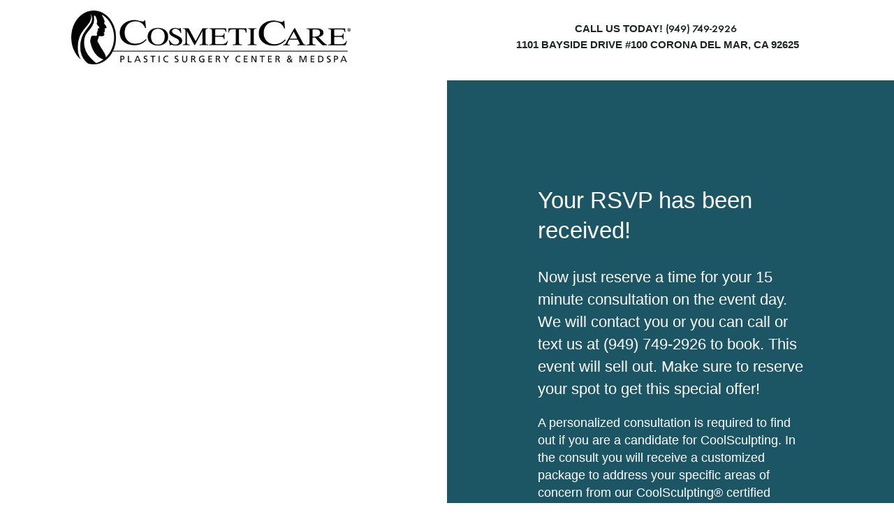

--- FILE ---
content_type: text/html; charset=UTF-8
request_url: https://coolsculpting.cosmeticare.com/thank-you-2-fb/
body_size: 20753
content:
<!DOCTYPE html>
<html lang="en-US" >
<head>
	<!-- Google tag (gtag.js) -->
<script async src="https://www.googletagmanager.com/gtag/js?id=UA-5380417-2"></script>
<script>
  window.dataLayer = window.dataLayer || [];
  function gtag(){dataLayer.push(arguments);}
  gtag('js', new Date());

  gtag('config', 'UA-5380417-2');
</script>

<!-- Meta Pixel Code -->
<script>
!function(f,b,e,v,n,t,s)
{if(f.fbq)return;n=f.fbq=function(){n.callMethod?
n.callMethod.apply(n,arguments):n.queue.push(arguments)};
if(!f._fbq)f._fbq=n;n.push=n;n.loaded=!0;n.version='2.0';
n.queue=[];t=b.createElement(e);t.async=!0;
t.src=v;s=b.getElementsByTagName(e)[0];
s.parentNode.insertBefore(t,s)}(window, document,'script',
'https://connect.facebook.net/en_US/fbevents.js');
fbq('init', '781425472765885');
fbq('track', 'PageView');
</script>
<noscript><img height="1" width="1" style="display:none"
src="https://www.facebook.com/tr?id=781425472765885&ev=PageView&noscript=1"
/></noscript>
<!-- End Meta Pixel Code -->

		<meta charset="UTF-8" /><meta name="viewport" content="width=device-width, initial-scale=1.0, minimum-scale=1.0, maximum-scale=1.0, user-scalable=0" /><meta http-equiv="X-UA-Compatible" content="IE=edge,chrome=1" /><meta name="format-detection" content="telephone=no"><script type="text/javascript">var ajaxurl = "https://coolsculpting.cosmeticare.com/wp-admin/admin-ajax.php";</script><meta name='robots' content='index, follow, max-image-preview:large, max-snippet:-1, max-video-preview:-1' />
<script type="text/javascript">
/* <![CDATA[ */
 var gform;gform||(document.addEventListener("gform_main_scripts_loaded",function(){gform.scriptsLoaded=!0}),window.addEventListener("DOMContentLoaded",function(){gform.domLoaded=!0}),gform={domLoaded:!1,scriptsLoaded:!1,initializeOnLoaded:function(o){gform.domLoaded&&gform.scriptsLoaded?o():!gform.domLoaded&&gform.scriptsLoaded?window.addEventListener("DOMContentLoaded",o):document.addEventListener("gform_main_scripts_loaded",o)},hooks:{action:{},filter:{}},addAction:function(o,n,r,t){gform.addHook("action",o,n,r,t)},addFilter:function(o,n,r,t){gform.addHook("filter",o,n,r,t)},doAction:function(o){gform.doHook("action",o,arguments)},applyFilters:function(o){return gform.doHook("filter",o,arguments)},removeAction:function(o,n){gform.removeHook("action",o,n)},removeFilter:function(o,n,r){gform.removeHook("filter",o,n,r)},addHook:function(o,n,r,t,i){null==gform.hooks[o][n]&&(gform.hooks[o][n]=[]);var e=gform.hooks[o][n];null==i&&(i=n+"_"+e.length),gform.hooks[o][n].push({tag:i,callable:r,priority:t=null==t?10:t})},doHook:function(n,o,r){var t;if(r=Array.prototype.slice.call(r,1),null!=gform.hooks[n][o]&&((o=gform.hooks[n][o]).sort(function(o,n){return o.priority-n.priority}),o.forEach(function(o){"function"!=typeof(t=o.callable)&&(t=window[t]),"action"==n?t.apply(null,r):r[0]=t.apply(null,r)})),"filter"==n)return r[0]},removeHook:function(o,n,t,i){var r;null!=gform.hooks[o][n]&&(r=(r=gform.hooks[o][n]).filter(function(o,n,r){return!!(null!=i&&i!=o.tag||null!=t&&t!=o.priority)}),gform.hooks[o][n]=r)}}); 
/* ]]> */
</script>


		<style id="critical-path-css" type="text/css">
			body,html{width:100%;height:100%;margin:0;padding:0}.page-preloader{top:0;left:0;z-index:999;position:fixed;height:100%;width:100%;text-align:center}.preloader-preview-area{animation-delay:-.2s;top:50%;-ms-transform:translateY(100%);transform:translateY(100%);margin-top:10px;max-height:calc(50% - 20px);opacity:1;width:100%;text-align:center;position:absolute}.preloader-logo{max-width:90%;top:50%;-ms-transform:translateY(-100%);transform:translateY(-100%);margin:-10px auto 0 auto;max-height:calc(50% - 20px);opacity:1;position:relative}.ball-pulse>div{width:15px;height:15px;border-radius:100%;margin:2px;animation-fill-mode:both;display:inline-block;animation:ball-pulse .75s infinite cubic-bezier(.2,.68,.18,1.08)}.ball-pulse>div:nth-child(1){animation-delay:-.36s}.ball-pulse>div:nth-child(2){animation-delay:-.24s}.ball-pulse>div:nth-child(3){animation-delay:-.12s}@keyframes ball-pulse{0%{transform:scale(1);opacity:1}45%{transform:scale(.1);opacity:.7}80%{transform:scale(1);opacity:1}}.ball-clip-rotate-pulse{position:relative;-ms-transform:translateY(-15px) translateX(-10px);transform:translateY(-15px) translateX(-10px);display:inline-block}.ball-clip-rotate-pulse>div{animation-fill-mode:both;position:absolute;top:0;left:0;border-radius:100%}.ball-clip-rotate-pulse>div:first-child{height:36px;width:36px;top:7px;left:-7px;animation:ball-clip-rotate-pulse-scale 1s 0s cubic-bezier(.09,.57,.49,.9) infinite}.ball-clip-rotate-pulse>div:last-child{position:absolute;width:50px;height:50px;left:-16px;top:-2px;background:0 0;border:2px solid;animation:ball-clip-rotate-pulse-rotate 1s 0s cubic-bezier(.09,.57,.49,.9) infinite;animation-duration:1s}@keyframes ball-clip-rotate-pulse-rotate{0%{transform:rotate(0) scale(1)}50%{transform:rotate(180deg) scale(.6)}100%{transform:rotate(360deg) scale(1)}}@keyframes ball-clip-rotate-pulse-scale{30%{transform:scale(.3)}100%{transform:scale(1)}}@keyframes square-spin{25%{transform:perspective(100px) rotateX(180deg) rotateY(0)}50%{transform:perspective(100px) rotateX(180deg) rotateY(180deg)}75%{transform:perspective(100px) rotateX(0) rotateY(180deg)}100%{transform:perspective(100px) rotateX(0) rotateY(0)}}.square-spin{display:inline-block}.square-spin>div{animation-fill-mode:both;width:50px;height:50px;animation:square-spin 3s 0s cubic-bezier(.09,.57,.49,.9) infinite}.cube-transition{position:relative;-ms-transform:translate(-25px,-25px);transform:translate(-25px,-25px);display:inline-block}.cube-transition>div{animation-fill-mode:both;width:15px;height:15px;position:absolute;top:-5px;left:-5px;animation:cube-transition 1.6s 0s infinite ease-in-out}.cube-transition>div:last-child{animation-delay:-.8s}@keyframes cube-transition{25%{transform:translateX(50px) scale(.5) rotate(-90deg)}50%{transform:translate(50px,50px) rotate(-180deg)}75%{transform:translateY(50px) scale(.5) rotate(-270deg)}100%{transform:rotate(-360deg)}}.ball-scale>div{border-radius:100%;margin:2px;animation-fill-mode:both;display:inline-block;height:60px;width:60px;animation:ball-scale 1s 0s ease-in-out infinite}@keyframes ball-scale{0%{transform:scale(0)}100%{transform:scale(1);opacity:0}}.line-scale>div{animation-fill-mode:both;display:inline-block;width:5px;height:50px;border-radius:2px;margin:2px}.line-scale>div:nth-child(1){animation:line-scale 1s -.5s infinite cubic-bezier(.2,.68,.18,1.08)}.line-scale>div:nth-child(2){animation:line-scale 1s -.4s infinite cubic-bezier(.2,.68,.18,1.08)}.line-scale>div:nth-child(3){animation:line-scale 1s -.3s infinite cubic-bezier(.2,.68,.18,1.08)}.line-scale>div:nth-child(4){animation:line-scale 1s -.2s infinite cubic-bezier(.2,.68,.18,1.08)}.line-scale>div:nth-child(5){animation:line-scale 1s -.1s infinite cubic-bezier(.2,.68,.18,1.08)}@keyframes line-scale{0%{transform:scaley(1)}50%{transform:scaley(.4)}100%{transform:scaley(1)}}.ball-scale-multiple{position:relative;-ms-transform:translateY(30px);transform:translateY(30px);display:inline-block}.ball-scale-multiple>div{border-radius:100%;animation-fill-mode:both;margin:2px;position:absolute;left:-30px;top:0;opacity:0;margin:0;width:50px;height:50px;animation:ball-scale-multiple 1s 0s linear infinite}.ball-scale-multiple>div:nth-child(2){animation-delay:-.2s}.ball-scale-multiple>div:nth-child(3){animation-delay:-.2s}@keyframes ball-scale-multiple{0%{transform:scale(0);opacity:0}5%{opacity:1}100%{transform:scale(1);opacity:0}}.ball-pulse-sync{display:inline-block}.ball-pulse-sync>div{width:15px;height:15px;border-radius:100%;margin:2px;animation-fill-mode:both;display:inline-block}.ball-pulse-sync>div:nth-child(1){animation:ball-pulse-sync .6s -.21s infinite ease-in-out}.ball-pulse-sync>div:nth-child(2){animation:ball-pulse-sync .6s -.14s infinite ease-in-out}.ball-pulse-sync>div:nth-child(3){animation:ball-pulse-sync .6s -70ms infinite ease-in-out}@keyframes ball-pulse-sync{33%{transform:translateY(10px)}66%{transform:translateY(-10px)}100%{transform:translateY(0)}}.transparent-circle{display:inline-block;border-top:.5em solid rgba(255,255,255,.2);border-right:.5em solid rgba(255,255,255,.2);border-bottom:.5em solid rgba(255,255,255,.2);border-left:.5em solid #fff;transform:translateZ(0);animation:transparent-circle 1.1s infinite linear;width:50px;height:50px;border-radius:50%}.transparent-circle:after{border-radius:50%;width:10em;height:10em}@keyframes transparent-circle{0%{transform:rotate(0)}100%{transform:rotate(360deg)}}.ball-spin-fade-loader{position:relative;top:-10px;left:-10px;display:inline-block}.ball-spin-fade-loader>div{width:15px;height:15px;border-radius:100%;margin:2px;animation-fill-mode:both;position:absolute;animation:ball-spin-fade-loader 1s infinite linear}.ball-spin-fade-loader>div:nth-child(1){top:25px;left:0;animation-delay:-.84s;-webkit-animation-delay:-.84s}.ball-spin-fade-loader>div:nth-child(2){top:17.05px;left:17.05px;animation-delay:-.72s;-webkit-animation-delay:-.72s}.ball-spin-fade-loader>div:nth-child(3){top:0;left:25px;animation-delay:-.6s;-webkit-animation-delay:-.6s}.ball-spin-fade-loader>div:nth-child(4){top:-17.05px;left:17.05px;animation-delay:-.48s;-webkit-animation-delay:-.48s}.ball-spin-fade-loader>div:nth-child(5){top:-25px;left:0;animation-delay:-.36s;-webkit-animation-delay:-.36s}.ball-spin-fade-loader>div:nth-child(6){top:-17.05px;left:-17.05px;animation-delay:-.24s;-webkit-animation-delay:-.24s}.ball-spin-fade-loader>div:nth-child(7){top:0;left:-25px;animation-delay:-.12s;-webkit-animation-delay:-.12s}.ball-spin-fade-loader>div:nth-child(8){top:17.05px;left:-17.05px;animation-delay:0s;-webkit-animation-delay:0s}@keyframes ball-spin-fade-loader{50%{opacity:.3;transform:scale(.4)}100%{opacity:1;transform:scale(1)}}		</style>

		
	<!-- This site is optimized with the Yoast SEO plugin v21.7 - https://yoast.com/wordpress/plugins/seo/ -->
	<title>Thank you 2 FB - CosmetiCare Coolsculpting Orange County</title>
	<link rel="canonical" href="https://coolsculpting.cosmeticare.com/thank-you-2-fb/" />
	<meta property="og:locale" content="en_US" />
	<meta property="og:type" content="article" />
	<meta property="og:title" content="Thank you 2 FB - CosmetiCare Coolsculpting Orange County" />
	<meta property="og:url" content="https://coolsculpting.cosmeticare.com/thank-you-2-fb/" />
	<meta property="og:site_name" content="CosmetiCare Coolsculpting Orange County" />
	<meta property="article:modified_time" content="2024-03-14T18:37:35+00:00" />
	<meta name="twitter:card" content="summary_large_image" />
	<meta name="twitter:label1" content="Est. reading time" />
	<meta name="twitter:data1" content="1 minute" />
	<script type="application/ld+json" class="yoast-schema-graph">{"@context":"https://schema.org","@graph":[{"@type":"WebPage","@id":"https://coolsculpting.cosmeticare.com/thank-you-2-fb/","url":"https://coolsculpting.cosmeticare.com/thank-you-2-fb/","name":"Thank you 2 FB - CosmetiCare Coolsculpting Orange County","isPartOf":{"@id":"https://coolsculpting.cosmeticare.com/#website"},"datePublished":"2019-09-06T17:27:35+00:00","dateModified":"2024-03-14T18:37:35+00:00","inLanguage":"en-US","potentialAction":[{"@type":"ReadAction","target":["https://coolsculpting.cosmeticare.com/thank-you-2-fb/"]}]},{"@type":"WebSite","@id":"https://coolsculpting.cosmeticare.com/#website","url":"https://coolsculpting.cosmeticare.com/","name":"CosmetiCare Coolsculpting Orange County","description":"The Coolest Way to Lose Fat!","potentialAction":[{"@type":"SearchAction","target":{"@type":"EntryPoint","urlTemplate":"https://coolsculpting.cosmeticare.com/?s={search_term_string}"},"query-input":"required name=search_term_string"}],"inLanguage":"en-US"}]}</script>
	<!-- / Yoast SEO plugin. -->


<link rel="alternate" type="application/rss+xml" title="CosmetiCare Coolsculpting Orange County &raquo; Feed" href="https://coolsculpting.cosmeticare.com/feed/" />
<link rel="alternate" type="application/rss+xml" title="CosmetiCare Coolsculpting Orange County &raquo; Comments Feed" href="https://coolsculpting.cosmeticare.com/comments/feed/" />

<link rel="shortcut icon" href="https://coolsculpting.cosmeticare.com/wp-content/uploads/2019/05/treatment-1-1.png"  />
<script type="text/javascript">window.abb = {};php = {};window.PHP = {};PHP.ajax = "https://coolsculpting.cosmeticare.com/wp-admin/admin-ajax.php";PHP.wp_p_id = "1215";var mk_header_parallax, mk_banner_parallax, mk_page_parallax, mk_footer_parallax, mk_body_parallax;var mk_images_dir = "https://coolsculpting.cosmeticare.com/wp-content/themes/jupiter/assets/images",mk_theme_js_path = "https://coolsculpting.cosmeticare.com/wp-content/themes/jupiter/assets/js",mk_theme_dir = "https://coolsculpting.cosmeticare.com/wp-content/themes/jupiter",mk_captcha_placeholder = "Enter Captcha",mk_captcha_invalid_txt = "Invalid. Try again.",mk_captcha_correct_txt = "Captcha correct.",mk_responsive_nav_width = 1140,mk_vertical_header_back = "Back",mk_vertical_header_anim = "1",mk_check_rtl = true,mk_grid_width = 1140,mk_ajax_search_option = "disable",mk_preloader_bg_color = "#fff",mk_accent_color = "#004253",mk_go_to_top =  "true",mk_smooth_scroll =  "true",mk_show_background_video =  "true",mk_preloader_bar_color = "#004253",mk_preloader_logo = "";var mk_header_parallax = false,mk_banner_parallax = false,mk_footer_parallax = false,mk_body_parallax = false,mk_no_more_posts = "No More Posts",mk_typekit_id   = "",mk_google_fonts = [],mk_global_lazyload = true;</script><style>@media screen and (max-width: 650px) {body {padding-bottom:60px;}}</style><link rel='stylesheet' id='wp-block-library-css' href='https://coolsculpting.cosmeticare.com/wp-includes/css/dist/block-library/style.min.css?ver=0613eb8bd67fabad33d7033fcd7224d7' type='text/css' media='all' />
<style id='wp-block-library-theme-inline-css' type='text/css'>
.wp-block-audio figcaption{color:#555;font-size:13px;text-align:center}.is-dark-theme .wp-block-audio figcaption{color:hsla(0,0%,100%,.65)}.wp-block-audio{margin:0 0 1em}.wp-block-code{border:1px solid #ccc;border-radius:4px;font-family:Menlo,Consolas,monaco,monospace;padding:.8em 1em}.wp-block-embed figcaption{color:#555;font-size:13px;text-align:center}.is-dark-theme .wp-block-embed figcaption{color:hsla(0,0%,100%,.65)}.wp-block-embed{margin:0 0 1em}.blocks-gallery-caption{color:#555;font-size:13px;text-align:center}.is-dark-theme .blocks-gallery-caption{color:hsla(0,0%,100%,.65)}.wp-block-image figcaption{color:#555;font-size:13px;text-align:center}.is-dark-theme .wp-block-image figcaption{color:hsla(0,0%,100%,.65)}.wp-block-image{margin:0 0 1em}.wp-block-pullquote{border-bottom:4px solid;border-top:4px solid;color:currentColor;margin-bottom:1.75em}.wp-block-pullquote cite,.wp-block-pullquote footer,.wp-block-pullquote__citation{color:currentColor;font-size:.8125em;font-style:normal;text-transform:uppercase}.wp-block-quote{border-left:.25em solid;margin:0 0 1.75em;padding-left:1em}.wp-block-quote cite,.wp-block-quote footer{color:currentColor;font-size:.8125em;font-style:normal;position:relative}.wp-block-quote.has-text-align-right{border-left:none;border-right:.25em solid;padding-left:0;padding-right:1em}.wp-block-quote.has-text-align-center{border:none;padding-left:0}.wp-block-quote.is-large,.wp-block-quote.is-style-large,.wp-block-quote.is-style-plain{border:none}.wp-block-search .wp-block-search__label{font-weight:700}.wp-block-search__button{border:1px solid #ccc;padding:.375em .625em}:where(.wp-block-group.has-background){padding:1.25em 2.375em}.wp-block-separator.has-css-opacity{opacity:.4}.wp-block-separator{border:none;border-bottom:2px solid;margin-left:auto;margin-right:auto}.wp-block-separator.has-alpha-channel-opacity{opacity:1}.wp-block-separator:not(.is-style-wide):not(.is-style-dots){width:100px}.wp-block-separator.has-background:not(.is-style-dots){border-bottom:none;height:1px}.wp-block-separator.has-background:not(.is-style-wide):not(.is-style-dots){height:2px}.wp-block-table{margin:0 0 1em}.wp-block-table td,.wp-block-table th{word-break:normal}.wp-block-table figcaption{color:#555;font-size:13px;text-align:center}.is-dark-theme .wp-block-table figcaption{color:hsla(0,0%,100%,.65)}.wp-block-video figcaption{color:#555;font-size:13px;text-align:center}.is-dark-theme .wp-block-video figcaption{color:hsla(0,0%,100%,.65)}.wp-block-video{margin:0 0 1em}.wp-block-template-part.has-background{margin-bottom:0;margin-top:0;padding:1.25em 2.375em}
</style>
<style id='classic-theme-styles-inline-css' type='text/css'>
/*! This file is auto-generated */
.wp-block-button__link{color:#fff;background-color:#32373c;border-radius:9999px;box-shadow:none;text-decoration:none;padding:calc(.667em + 2px) calc(1.333em + 2px);font-size:1.125em}.wp-block-file__button{background:#32373c;color:#fff;text-decoration:none}
</style>
<style id='global-styles-inline-css' type='text/css'>
body{--wp--preset--color--black: #000000;--wp--preset--color--cyan-bluish-gray: #abb8c3;--wp--preset--color--white: #ffffff;--wp--preset--color--pale-pink: #f78da7;--wp--preset--color--vivid-red: #cf2e2e;--wp--preset--color--luminous-vivid-orange: #ff6900;--wp--preset--color--luminous-vivid-amber: #fcb900;--wp--preset--color--light-green-cyan: #7bdcb5;--wp--preset--color--vivid-green-cyan: #00d084;--wp--preset--color--pale-cyan-blue: #8ed1fc;--wp--preset--color--vivid-cyan-blue: #0693e3;--wp--preset--color--vivid-purple: #9b51e0;--wp--preset--gradient--vivid-cyan-blue-to-vivid-purple: linear-gradient(135deg,rgba(6,147,227,1) 0%,rgb(155,81,224) 100%);--wp--preset--gradient--light-green-cyan-to-vivid-green-cyan: linear-gradient(135deg,rgb(122,220,180) 0%,rgb(0,208,130) 100%);--wp--preset--gradient--luminous-vivid-amber-to-luminous-vivid-orange: linear-gradient(135deg,rgba(252,185,0,1) 0%,rgba(255,105,0,1) 100%);--wp--preset--gradient--luminous-vivid-orange-to-vivid-red: linear-gradient(135deg,rgba(255,105,0,1) 0%,rgb(207,46,46) 100%);--wp--preset--gradient--very-light-gray-to-cyan-bluish-gray: linear-gradient(135deg,rgb(238,238,238) 0%,rgb(169,184,195) 100%);--wp--preset--gradient--cool-to-warm-spectrum: linear-gradient(135deg,rgb(74,234,220) 0%,rgb(151,120,209) 20%,rgb(207,42,186) 40%,rgb(238,44,130) 60%,rgb(251,105,98) 80%,rgb(254,248,76) 100%);--wp--preset--gradient--blush-light-purple: linear-gradient(135deg,rgb(255,206,236) 0%,rgb(152,150,240) 100%);--wp--preset--gradient--blush-bordeaux: linear-gradient(135deg,rgb(254,205,165) 0%,rgb(254,45,45) 50%,rgb(107,0,62) 100%);--wp--preset--gradient--luminous-dusk: linear-gradient(135deg,rgb(255,203,112) 0%,rgb(199,81,192) 50%,rgb(65,88,208) 100%);--wp--preset--gradient--pale-ocean: linear-gradient(135deg,rgb(255,245,203) 0%,rgb(182,227,212) 50%,rgb(51,167,181) 100%);--wp--preset--gradient--electric-grass: linear-gradient(135deg,rgb(202,248,128) 0%,rgb(113,206,126) 100%);--wp--preset--gradient--midnight: linear-gradient(135deg,rgb(2,3,129) 0%,rgb(40,116,252) 100%);--wp--preset--font-size--small: 13px;--wp--preset--font-size--medium: 20px;--wp--preset--font-size--large: 36px;--wp--preset--font-size--x-large: 42px;--wp--preset--spacing--20: 0.44rem;--wp--preset--spacing--30: 0.67rem;--wp--preset--spacing--40: 1rem;--wp--preset--spacing--50: 1.5rem;--wp--preset--spacing--60: 2.25rem;--wp--preset--spacing--70: 3.38rem;--wp--preset--spacing--80: 5.06rem;--wp--preset--shadow--natural: 6px 6px 9px rgba(0, 0, 0, 0.2);--wp--preset--shadow--deep: 12px 12px 50px rgba(0, 0, 0, 0.4);--wp--preset--shadow--sharp: 6px 6px 0px rgba(0, 0, 0, 0.2);--wp--preset--shadow--outlined: 6px 6px 0px -3px rgba(255, 255, 255, 1), 6px 6px rgba(0, 0, 0, 1);--wp--preset--shadow--crisp: 6px 6px 0px rgba(0, 0, 0, 1);}:where(.is-layout-flex){gap: 0.5em;}:where(.is-layout-grid){gap: 0.5em;}body .is-layout-flow > .alignleft{float: left;margin-inline-start: 0;margin-inline-end: 2em;}body .is-layout-flow > .alignright{float: right;margin-inline-start: 2em;margin-inline-end: 0;}body .is-layout-flow > .aligncenter{margin-left: auto !important;margin-right: auto !important;}body .is-layout-constrained > .alignleft{float: left;margin-inline-start: 0;margin-inline-end: 2em;}body .is-layout-constrained > .alignright{float: right;margin-inline-start: 2em;margin-inline-end: 0;}body .is-layout-constrained > .aligncenter{margin-left: auto !important;margin-right: auto !important;}body .is-layout-constrained > :where(:not(.alignleft):not(.alignright):not(.alignfull)){max-width: var(--wp--style--global--content-size);margin-left: auto !important;margin-right: auto !important;}body .is-layout-constrained > .alignwide{max-width: var(--wp--style--global--wide-size);}body .is-layout-flex{display: flex;}body .is-layout-flex{flex-wrap: wrap;align-items: center;}body .is-layout-flex > *{margin: 0;}body .is-layout-grid{display: grid;}body .is-layout-grid > *{margin: 0;}:where(.wp-block-columns.is-layout-flex){gap: 2em;}:where(.wp-block-columns.is-layout-grid){gap: 2em;}:where(.wp-block-post-template.is-layout-flex){gap: 1.25em;}:where(.wp-block-post-template.is-layout-grid){gap: 1.25em;}.has-black-color{color: var(--wp--preset--color--black) !important;}.has-cyan-bluish-gray-color{color: var(--wp--preset--color--cyan-bluish-gray) !important;}.has-white-color{color: var(--wp--preset--color--white) !important;}.has-pale-pink-color{color: var(--wp--preset--color--pale-pink) !important;}.has-vivid-red-color{color: var(--wp--preset--color--vivid-red) !important;}.has-luminous-vivid-orange-color{color: var(--wp--preset--color--luminous-vivid-orange) !important;}.has-luminous-vivid-amber-color{color: var(--wp--preset--color--luminous-vivid-amber) !important;}.has-light-green-cyan-color{color: var(--wp--preset--color--light-green-cyan) !important;}.has-vivid-green-cyan-color{color: var(--wp--preset--color--vivid-green-cyan) !important;}.has-pale-cyan-blue-color{color: var(--wp--preset--color--pale-cyan-blue) !important;}.has-vivid-cyan-blue-color{color: var(--wp--preset--color--vivid-cyan-blue) !important;}.has-vivid-purple-color{color: var(--wp--preset--color--vivid-purple) !important;}.has-black-background-color{background-color: var(--wp--preset--color--black) !important;}.has-cyan-bluish-gray-background-color{background-color: var(--wp--preset--color--cyan-bluish-gray) !important;}.has-white-background-color{background-color: var(--wp--preset--color--white) !important;}.has-pale-pink-background-color{background-color: var(--wp--preset--color--pale-pink) !important;}.has-vivid-red-background-color{background-color: var(--wp--preset--color--vivid-red) !important;}.has-luminous-vivid-orange-background-color{background-color: var(--wp--preset--color--luminous-vivid-orange) !important;}.has-luminous-vivid-amber-background-color{background-color: var(--wp--preset--color--luminous-vivid-amber) !important;}.has-light-green-cyan-background-color{background-color: var(--wp--preset--color--light-green-cyan) !important;}.has-vivid-green-cyan-background-color{background-color: var(--wp--preset--color--vivid-green-cyan) !important;}.has-pale-cyan-blue-background-color{background-color: var(--wp--preset--color--pale-cyan-blue) !important;}.has-vivid-cyan-blue-background-color{background-color: var(--wp--preset--color--vivid-cyan-blue) !important;}.has-vivid-purple-background-color{background-color: var(--wp--preset--color--vivid-purple) !important;}.has-black-border-color{border-color: var(--wp--preset--color--black) !important;}.has-cyan-bluish-gray-border-color{border-color: var(--wp--preset--color--cyan-bluish-gray) !important;}.has-white-border-color{border-color: var(--wp--preset--color--white) !important;}.has-pale-pink-border-color{border-color: var(--wp--preset--color--pale-pink) !important;}.has-vivid-red-border-color{border-color: var(--wp--preset--color--vivid-red) !important;}.has-luminous-vivid-orange-border-color{border-color: var(--wp--preset--color--luminous-vivid-orange) !important;}.has-luminous-vivid-amber-border-color{border-color: var(--wp--preset--color--luminous-vivid-amber) !important;}.has-light-green-cyan-border-color{border-color: var(--wp--preset--color--light-green-cyan) !important;}.has-vivid-green-cyan-border-color{border-color: var(--wp--preset--color--vivid-green-cyan) !important;}.has-pale-cyan-blue-border-color{border-color: var(--wp--preset--color--pale-cyan-blue) !important;}.has-vivid-cyan-blue-border-color{border-color: var(--wp--preset--color--vivid-cyan-blue) !important;}.has-vivid-purple-border-color{border-color: var(--wp--preset--color--vivid-purple) !important;}.has-vivid-cyan-blue-to-vivid-purple-gradient-background{background: var(--wp--preset--gradient--vivid-cyan-blue-to-vivid-purple) !important;}.has-light-green-cyan-to-vivid-green-cyan-gradient-background{background: var(--wp--preset--gradient--light-green-cyan-to-vivid-green-cyan) !important;}.has-luminous-vivid-amber-to-luminous-vivid-orange-gradient-background{background: var(--wp--preset--gradient--luminous-vivid-amber-to-luminous-vivid-orange) !important;}.has-luminous-vivid-orange-to-vivid-red-gradient-background{background: var(--wp--preset--gradient--luminous-vivid-orange-to-vivid-red) !important;}.has-very-light-gray-to-cyan-bluish-gray-gradient-background{background: var(--wp--preset--gradient--very-light-gray-to-cyan-bluish-gray) !important;}.has-cool-to-warm-spectrum-gradient-background{background: var(--wp--preset--gradient--cool-to-warm-spectrum) !important;}.has-blush-light-purple-gradient-background{background: var(--wp--preset--gradient--blush-light-purple) !important;}.has-blush-bordeaux-gradient-background{background: var(--wp--preset--gradient--blush-bordeaux) !important;}.has-luminous-dusk-gradient-background{background: var(--wp--preset--gradient--luminous-dusk) !important;}.has-pale-ocean-gradient-background{background: var(--wp--preset--gradient--pale-ocean) !important;}.has-electric-grass-gradient-background{background: var(--wp--preset--gradient--electric-grass) !important;}.has-midnight-gradient-background{background: var(--wp--preset--gradient--midnight) !important;}.has-small-font-size{font-size: var(--wp--preset--font-size--small) !important;}.has-medium-font-size{font-size: var(--wp--preset--font-size--medium) !important;}.has-large-font-size{font-size: var(--wp--preset--font-size--large) !important;}.has-x-large-font-size{font-size: var(--wp--preset--font-size--x-large) !important;}
.wp-block-navigation a:where(:not(.wp-element-button)){color: inherit;}
:where(.wp-block-post-template.is-layout-flex){gap: 1.25em;}:where(.wp-block-post-template.is-layout-grid){gap: 1.25em;}
:where(.wp-block-columns.is-layout-flex){gap: 2em;}:where(.wp-block-columns.is-layout-grid){gap: 2em;}
.wp-block-pullquote{font-size: 1.5em;line-height: 1.6;}
</style>
<link rel='stylesheet' id='uaf_client_css-css' href='https://coolsculpting.cosmeticare.com/wp-content/uploads/useanyfont/uaf.css?ver=1704469585' type='text/css' media='all' />
<link rel='stylesheet' id='wppopups-base-css' href='https://coolsculpting.cosmeticare.com/wp-content/plugins/wp-popups-lite/src/assets/css/wppopups-base.css?ver=2.1.5.5' type='text/css' media='all' />
<link rel='stylesheet' id='theme-styles-css' href='https://coolsculpting.cosmeticare.com/wp-content/themes/jupiter/assets/stylesheet/min/full-styles.6.10.2.css?ver=6.10.2' type='text/css' media='all' />
<style id='theme-styles-inline-css' type='text/css'>

			#wpadminbar {
				-webkit-backface-visibility: hidden;
				backface-visibility: hidden;
				-webkit-perspective: 1000;
				-ms-perspective: 1000;
				perspective: 1000;
				-webkit-transform: translateZ(0px);
				-ms-transform: translateZ(0px);
				transform: translateZ(0px);
			}
			@media screen and (max-width: 600px) {
				#wpadminbar {
					position: fixed !important;
				}
			}
		
body { background-color:#fff; } .hb-custom-header #mk-page-introduce, .mk-header { background-color:#f7f7f7;background-size:cover;-webkit-background-size:cover;-moz-background-size:cover; } .hb-custom-header > div, .mk-header-bg { background-color:#fff; } .mk-classic-nav-bg { background-color:#fff; } .master-holder-bg { background-color:#fff; } #mk-footer { background-color:#3d4045; } #mk-boxed-layout { -webkit-box-shadow:0 0 px rgba(0, 0, 0, ); -moz-box-shadow:0 0 px rgba(0, 0, 0, ); box-shadow:0 0 px rgba(0, 0, 0, ); } .mk-news-tab .mk-tabs-tabs .is-active a, .mk-fancy-title.pattern-style span, .mk-fancy-title.pattern-style.color-gradient span:after, .page-bg-color { background-color:#fff; } .page-title { font-size:20px; color:#4d4d4d; text-transform:uppercase; font-weight:400; letter-spacing:2px; } .page-subtitle { font-size:14px; line-height:100%; color:#a3a3a3; font-size:14px; text-transform:none; } .mk-header { border-bottom:1px solid #ededed; } .header-style-1 .mk-header-padding-wrapper, .header-style-2 .mk-header-padding-wrapper, .header-style-3 .mk-header-padding-wrapper { padding-top:201px; } .mk-process-steps[max-width~="950px"] ul::before { display:none !important; } .mk-process-steps[max-width~="950px"] li { margin-bottom:30px !important; width:100% !important; text-align:center; } .mk-event-countdown-ul[max-width~="750px"] li { width:90%; display:block; margin:0 auto 15px; } @font-face { font-family:'star'; src:url('https://coolsculpting.cosmeticare.com/wp-content/themes/jupiter/assets/stylesheet/fonts/star/font.eot'); src:url('https://coolsculpting.cosmeticare.com/wp-content/themes/jupiter/assets/stylesheet/fonts/star/font.eot?#iefix') format('embedded-opentype'), url('https://coolsculpting.cosmeticare.com/wp-content/themes/jupiter/assets/stylesheet/fonts/star/font.woff') format('woff'), url('https://coolsculpting.cosmeticare.com/wp-content/themes/jupiter/assets/stylesheet/fonts/star/font.ttf') format('truetype'), url('https://coolsculpting.cosmeticare.com/wp-content/themes/jupiter/assets/stylesheet/fonts/star/font.svg#star') format('svg'); font-weight:normal; font-style:normal; } @font-face { font-family:'WooCommerce'; src:url('https://coolsculpting.cosmeticare.com/wp-content/themes/jupiter/assets/stylesheet/fonts/woocommerce/font.eot'); src:url('https://coolsculpting.cosmeticare.com/wp-content/themes/jupiter/assets/stylesheet/fonts/woocommerce/font.eot?#iefix') format('embedded-opentype'), url('https://coolsculpting.cosmeticare.com/wp-content/themes/jupiter/assets/stylesheet/fonts/woocommerce/font.woff') format('woff'), url('https://coolsculpting.cosmeticare.com/wp-content/themes/jupiter/assets/stylesheet/fonts/woocommerce/font.ttf') format('truetype'), url('https://coolsculpting.cosmeticare.com/wp-content/themes/jupiter/assets/stylesheet/fonts/woocommerce/font.svg#WooCommerce') format('svg'); font-weight:normal; font-style:normal; }.banner-box-thank-you { margin-top:-60px !important; } .banner-blue { background:#004253e3 !important; } .vc_custom_1558511892611 { background-size:cover !important; background-position:right; } .image-section-2 .image-section-text .mk-text-block{ padding-left:80px !important; } .landing-page .mk-desktop-logo { width:400px !important; padding-top:45px; } .spu-content { padding-top:200px; } .gform_legacy_markup_wrapper li.hidden_label input { margin-top:0px !important; } .gform_wrapper input[type=text] { padding:10px !important; } #text-block-21 { margin-bottom:30px !important; } .vc_custom_1558511844763{ background-size:cover !important; } .banner-blue, .thank-blue-banner { background:#004253e3 !important; } .voucher-button:hover, .cta-btn button:hover { background:#004253 !important; border-color:#004253!important; } .cta-section .cta-section-right { background:#624649 !important; } .cta-section .cta-section-left { background:#7dc8cb !important; } .blue-box { background:#004253 !important; height:120px !important; } #text-block-17 { margin-top:30px; } body .gform_wrapper ul li.gfield { margin-top:0px !important; padding-top:0; } .gform_wrapper form li, .gform_wrapper li { padding-bottom:0px !important; } .gform_button[type=submit], .gform_button[type=submit] { background-color:#004253 !important; } .landing-page #mk-footer .mk-col-1-4{ width:50%; } .landing-page #mk-footer .mk-col-1-4:nth-child(2), .landing-page #mk-footer .mk-col-1-4:nth-child(3){ display:none; } .landing-page .wpb_gallery .wpb_wrapper{ background:#fff; padding:64px; -webkit-box-shadow:38px 23px 27px 0px rgba(0, 0, 0, 0.26); -moz-box-shadow:38px 23px 27px 0px rgba(0, 0, 0, 0.26); box-shadow:38px 23px 27px 0px rgba(0, 0, 0, 0.26); } .landing-page .theme-default .nivoSlider{ box-shadow:none; } h2.before-after-title{ color:#000; } @media screen and (max-width:780px){ .before-after-section .vc_col-sm-6{ width:100%; } .landing-page .wpb_gallery .wpb_wrapper{ padding:20px; } .landing-page #mk-footer .mk-col-1-4 { width:100%; } h2.before-after-title{ font-size:25px !important; line-height:32px !important; } } .blue-mobile { display:none !important; } @media screen and (max-width:480px){ .blue-mobile { display:block !important; background:#2c5ea4 !important; border:1px solid #2c5ea4 !important; color:#fff; } .landing-page .mk-desktop-logo { width:500px !important; padding-top:5px; } } .mobile-only { display:none !important; } #request-btn{ color:#1e73be !important; } .custom-btn, .vc_btn3.vc_btn3-size-md{ font-size:18px !important; } #wpforms-submit-52{ font-size:18px !important; } .mk-header-toolbar{ line-height:20px !important; } .phn{ font-size:18px; font-weight:800; float:none; padding-left:97px; } .phn-cal{ color:#EDA464; font-size:18px; font-weight:800; } .mk-header-social{ float:left; padding-left:97px; } .header-style-2 .mk-header-padding-wrapper{ padding-top:121px !important; } .header-style-2 .main-navigation-ul>li.menu-item>a.menu-item-link{ padding:0px 25px !important; } .header-style-2 .main-navigation-ul>li.menu-item{ line-height:30px !important; } .mk-classic-menu-wrapper { width:1000px !important; } #mk-theme-container { opacity:1; } div.wpforms-container-full .wpforms-form .wpforms-field-label{ font-family:helvetica !important; } #wpforms-52{ background-color:rgba(204, 204, 204, 0.59); PADDING:18PX; BORDER:1PX #CCC SOLID; BORDER-RADIUS:19PX; margin-bottom::232px !important; } div.wpforms-container-full .wpforms-form .wpforms-field{ padding:15px 0px !important; } div.wpforms-container-full .wpforms-form .wpforms-field-label{ float:left !important; } div.wpforms-container-full .wpforms-form .wpforms-submit-container{ text-align:center; } div.wpforms-container-full .wpforms-form button[type=submit] { border-radius:10px; background-color:rgb(25, 122, 191); color:#fff; } .wpforms-field-medium{ height:24px !important; } #wpforms-52-field_2{ height:130px !important; } div.wpforms-container-full .wpforms-form input.wpforms-field-medium{ max-width:80% !important; float:right; } div.wpforms-container-full .wpforms-form input[type=text]{ padding:10px 10px !important; } .mk-header-toolbar{ width:30% !important; float:right; margin-right:5%; text-align:right; } .header-style-2 .mk-header-inner{ transform:translateY(-34px); } .mk-header-tagline{ line-height:22px !important; } .mk-header-social{ margin-right:38px; } .video-container { position:relative; padding-bottom:56.25%; padding-top:30px; height:0; overflow:hidden; } .video-container iframe, .video-container object, .video-container embed { position:absolute; top:0; left:0; width:100%; height:100%; } .before-after-section .wpb_content_element { border:1px solid #efeeee; } .before-after-section { background:#fff; padding:0px 70px 120px; } @media screen and (min-width:1366px){ .mk-toolbar-holder { padding:15px 20px; } } @media screen and (min-width:1920px){ .mk-header-social { margin-top:45px; margin-left:-290px; } .mk-toolbar-holder .address { float:left; } } @media screen and (max-width:1024px){ #text-block-2{ margin:0 24px; } .vc_col-sm-9{ padding:0 50px; } .mk-header:not(.header-style-4) .mk-header-holder{ position:absolute !important; } .landing-page .mk-header:not(.header-style-4) .mk-header-holder{ position:relative !important; } .vc_custom_1499437402667{ padding-left:25px !important; } .vc_custom_1499437411126{ padding-right:25px !important; } #text-block-3{ padding:0 26px; } .vc_col-sm-12{ padding-left:0px !important; padding-right:0px !important; } .right-img{ text-align:center !important; } .left-img-txt{ padding-left:0px !important; } .right-img-txt{ padding-right:0px !important; } .vc_custom_1541974301714 { margin-left:0px !important; color:#fff !important; } .fit-logo-img a img{ width:70%; } .mk-nav-responsive-link { margin-top:-5px !important; } .phn, .address, .mk-header-social { padding-left:10px !important; } .mk-header-tagline { margin-right:10px !important; } .vc_custom_1522436467287 { margin-top:50px; } #text-block-15 span, #text-block-13 span { color:#fff !important; } .bullets span { color:#fff !important; } div.wpforms-container-full .wpforms-form .wpforms-field-label, div.wpforms-container-full .wpforms-form .wpforms-title { color:#fff; } } @media screen and (max-width:480px){ .banner-box .banner-blue h3 { font-size:22px !important; line-height:28px !important; } .spu-content { padding-top:150px !important; } .gform_wrapper.gravity-theme input:not([type=radio]):not([type=checkbox]):not([type=image]):not([type=file]) { line-height:1 !important; min-height:28px; } .vc_custom_1558511844763, .vc_custom_1558511892611 { height:400px !important; } .vc_custom_1558511892611 { background-size:cover !important; } .fit-logo-img a img{ width:100%; } .header-logo img { top:70%; } .image-section-2 .image-section-text .mk-text-block { padding-left:40px !important; } .vc_custom_1522436467287 { margin-top:0px; } #text-block-15 span, #text-block-13 span { color:#522c8d !important; } .bullets span { color:#522c8d !important; } div.wpforms-container-full .wpforms-form .wpforms-field-label, div.wpforms-container-full .wpforms-form .wpforms-title { color:#666; } .desktop-only { display:none !important; } .mobile-only { display:block !important; } .landing-page .banner-box { background-size:cover !important; background-position-x:auto; background-position-y:200px; margin-bottom:60px; } .landing-page .banner-box-thank-you { background-size:cover !important; background-position-x:-200px; background-position-y:0px; } .before-after-section { padding:0px 30px 80px; } .mk-grid { max-width:90% !important; } .vc_custom_1558511844763, .vc_custom_1558511892611 { min-height:400px !important; } } @media screen and (max-width:395px){ #text-block-9 p { font-size:12px !important; } } @media screen and (max-width:375px){ .vc_custom_1541974301714 { font-size:28px !important; margin-top:-40px !important; margin-bottom:5px !important; } #text-block-9 p { font-size:12px !important; } .landing-page .banner-box { background-position-y:-70px; } .landing-page .banner-box-thank-you { background-position-y:0px; } .spu-content { padding-top:130px !important; } } @media screen and (max-width:360px){ .vc_custom_1541974301714 { margin-top:-40px !important; margin-bottom:5px !important; } #text-block-9 p { font-size:10px !important; } } @media screen and (max-width:320px){ .vc_custom_1541974301714 { font-size:22px !important; margin-top:-50px !important; margin-bottom:5px !important; } #text-block-9 p { font-size:15px !important; } #text-block-9 span { font-size:8pt !important; } .landing-page .banner-box { background-position-y:50px; } #spu-1778 .spu-container { padding:25px !important; } } @media handheld, only screen and (max-width:1140px){ .mk-header:not(.header-style-4) .mk-header-holder { position:absolute !important; } } @media screen and (max-width:1140px){ .landing-page .mk-header:not(.header-style-4) .mk-header-holder{ position:relative !important; } .landing-page .header-style-2.header-align-left .mk-grid .header-logo{ height:55px !important; line-height:36px !important; } } .mk-grid { margin:0 auto !important; } .how-work-box p { text-align:center !important; } .landing-page h1, .landing-page h2, .landing-page h3, .landing-page h4, .landing-page h5, .landing-page h6{ word-wrap:normal; } .landing-page p{ color:#000000; font-family:'Open Sans', sans-serif !important; font-size:16px; } .landing-page, .landing-page h1, .landing-page h2, .landing-page h3, .landing-page h4, .landing-page h5, .landing-page h6{ font-family:'Lato', sans-serif !important; } .landing-page header.mk-header{ background:none !important; background-color:transparent !important; border-bottom:0px; margin-top:30px; } .landing-page #mk-boxed-layout{ position:absolute; z-index:998; width:100%; } .landing-page .mk-header-bg{ background-color:transparent !important; } .landing-page .mk-header-nav-container{ display:none; } .landing-page .mk-header-toolbar { background-color:transparent; width:100% !important; margin-right:0; } .landing-page .fit-logo-img a{ height:auto; } .landing-page .phn-cal, .landing-page .phn{ color:#1e2324; font-size:15px; font-weight:800; } .landing-page .address{ padding-left:20px !important; font-size:15px !important; text-transform:uppercase; font-weight:700; color:#1e2324; width:auto; float:left; } .landing-page .mk-grid.header-grid{ max-width:1340px; } .landing-page .address br{ display:none; } .landing-page .phn{ padding-left:0 !important; } .landing-page .mk-toolbar-holder .mk-header-tagline{ float:right; width:auto; } .landing-page .header-style-2 .mk-header-padding-wrapper{ padding-top:0!important; } .landing-page .mk-header-inner { border:0px; } .landing-page .mk-header-holder{ position:relative; } .landing-page .mk-header-inner .header-grid{ background:#fff; margin-top:30px; max-width:1177px; padding:0 140px 0 140px; } .mk-header-toolbar-holder { float:right; text-align:center; } .landing-page .mk-desktop-logo{ width:248px; } .landing-page .mk-header-toolbar .mk-header-social svg{ height:35px !important; width:35px !important; fill:#212120 !important; } .landing-page .mk-header-toolbar .mk-header-social svg:hover{ fill:#0088cb !important; } .landing-page .add-header-height{ height:50px; } .landing-page .header-style-2 .mk-header-padding-wrapper{ padding-top:0; } .landing-page .banner-box{ margin-bottom:200px; background-size:cover; } .landing-page .banner-box .banner-blue{ width:57%; } .landing-page .banner-box .video-box{ width:43%; margin-top:50px !important; background:none; padding-top:10px !important; max-width:602px; padding-left:70px !important; padding-right:60px !important; } .landing-page .banner-box .video-box .video-container{ overflow:visible; } .landing-page .banner-box .video-box .video-container iframe{ box-shadow:27px 27px 44px 0px rgba(0,0,0,0.26); } .landing-page .video-container{ padding-bottom:49.25%; } .landing-page .banner-box .video-box .mk-text-block{ margin-top:40px; } .landing-page .banner-box .video-box .mk-text-block h4{ font-size:15px; text-transform:uppercase; font-weight:900; color:#000; } .landing-page .banner-box .video-box .mk-text-block p{ font-size:12px; text-transform:uppercase; font-weight:400; color:#000; margin:0; line-height:16px; } .landing-page .banner-box .video-box .form-error{ display:none; color:#f00; } #daq_tss_wrapper{ display:none !important; } .voucher-checkbox { display:none; } .voucher-checkbox:checked + label:after { content:'\2714'; font-size:21px; position:absolute; top:3px; left:6px; color:#145273; } .voucher-checkbox:checked + label { background-color:#ffffff; border:1px solid #145273; color:#99a1a7; } .voucher-checkbox + label { background-color:#fafafa; border:1px solid #3f3f3f; padding:12px; border-radius:6px; display:inline-block; position:relative; float:left; margin:4px 10px 15px 0; } .voucher-checkbox{ float:left; margin:3px 10px 30px 0; } .voucher-button{ cursor:pointer; font-size:24px; font-weight:800; text-transform:uppercase; background:none; border:1px solid #000; display:inline-block; padding:12px 30px 12px 30px; margin:35px 0 0 0; font-family:'Lato', sans-serif !important; } .voucher-button:hover{ background:#000; color:#fff; } .banner-box .banner-blue h3{ font-size:43px; line-height:51px; margin-bottom:30px; } .banner-box .banner-blue h4{ font-weight:300; line-height:32px; margin-bottom:20px; font-size:22px; font-family:'Open Sans', sans-serif !important; } .banner-box .banner-blue ul { margin:0; list-style:none; } .banner-box .banner-blue ul li{ font-weight:300; line-height:32px; font-size:18px; font-family:'Open Sans', sans-serif !important; padding:0; margin:0; } .banner-blue { background:##004253e3 !important; padding-top:100px !important; } .banner-blue .mk-text-block { width:100%; max-width:863px; float:right; color:#fff; padding:0 100px 60px 100px; box-sizing:border-box; } .landing-page .mk-toolbar-holder { padding:7px 15px 20px 15px; width:100%; height:20px; max-width:742px; float:right; } .landing-page .mk-header-social { position:absolute; right:0; top:-84px; margin-top:0px !important; margin-left:-290px !important; } .how-work-header h2{ font-size:36px; color:#000; text-transform:uppercase; font-weight:800; position:relative; padding-left:30px; } .how-work-header h2:after{ position:absolute; content:''; left:0; top:12px; width:2px; height:92px; background:#000; } .how-work-header h2 span{ font-weight:300; } .how-work-header p.lead{ font-size:18px; font-weight:400; letter-spacing:-0.25px; line-height:26px; } .how-work-box{ margin-top:40px; } .how-work-box h3{ font-size:18px; color:#000; text-align:center; text-transform:uppercase; font-weight:bold; } .how-work-box .wpb_single_image{ margin-bottom:12px; } .cta-btn button{ cursor:pointer; font-size:24px; font-weight:800; text-transform:uppercase; background:none; border:1px solid #000; display:inline-block; padding:12px 30px 12px 30px; margin:35px 0 0 0; font-family:'Lato', sans-serif !important; } .cta-btn button:hover{ background:#000; color:#fff; } .image-section{ margin:40px 0 0 0; } .image-section .image-section-text{ padding:100px 0 100px 0; box-sizing:border-box; } .image-section .image-section-text .mk-text-block{ width:100%; max-width:570px; float:right; box-sizing:border-box; padding-right:172px; } .image-section .image-section-text h2{ font-size:45px; color:#000; text-transform:uppercase; font-weight:800; position:relative; padding-bottom:20px; margin-bottom:30px; line-height:46px; } .image-section .image-section-text h2 span{ font-weight:300; } .image-section .image-section-text h2:after{ position:absolute; content:''; left:0; bottom:0px; width:103px; height:6px; background:#000; } .image-section .image-section-text p{ font-size:18px; line-height:27px; } .image-section .cta-btn button{ margin:20px 0 0 40px; } #text-block-18{ padding-top:30px !important; padding-bottom:30px !important; text-align:center !important; } .image-section .image-section-img{ background-size:cover; background-position:center center; } .image-section-mobile .image-section-img{ float:right; } .image-section-2{ margin:0 0 0 0; } .image-section-2 .image-section-text .mk-text-block{ float:left; padding-left:70px; padding-right:0; text-align:left !important; } .vc_custom_1558511892611 { background-size:contain !important; } .before-after-section{ background:#ffffff; padding:40px 71px 80px 71px; height:auto !important; margin-top:-80px; } .before-after-section .wpb_content_element{ margin-bottom:0; } .before-after-section .vc_grid-container-wrapper{ background:#fff; padding:64px; -webkit-box-shadow:38px 23px 27px 0px rgba(0, 0, 0, 0.26); -moz-box-shadow: 38px 23px 27px 0px rgba(0, 0, 0, 0.26); box-shadow: 38px 23px 27px 0px rgba(0, 0, 0, 0.26); } .before-after-section .vc_grid-item{ width:20%; float:left !important; } .blue-box{ background:#004253 !important; border:0px !important; border-radius:0px !important; color:#fff; text-align:center; height:117px; } .blue-box h2{ font-size:38px; font-weight:300; margin:0; text-align:center; padding-top:30px; } .blue-box h2 span{ font-family:'beautiful-bloom' !important; letter-spacing:2px; } .testimonial-section { padding:30px 0 0px 0; } .testimonial-section .testimonial-left{ width:63%; display:table; padding:80px 100px 80px 50px; position:relative; } .testimonial-section .testimonial-left .wpb_raw_code{ background-repeat:no-repeat; display:table-cell; vertical-align:middle; } .testimonial-section .testimonial-left:before{ content:'“'; color:#c99866; font-size:90px; font-family:'Open Sans', sans-serif !important; position:relative; top:-20px; left:-13px; } .testimonial-section .testimonial-right{ background-repeat:no-repeat; display:table; width:37%; background-position:right bottom; } .testimonial-section .testimonial-right .wpb_wrapper{ border-bottom:1px solid #dedede; padding-bottom:20px; } .testimonial-section .testimonial-right p{ margin:0; font-size:14px; font-family:'Lato', sans-serif !important; } .testimonial-section .testimonial-right p strong{ text-transform:uppercase; font-family:'Lato', sans-serif !important; } .testimonial-section .testimonial-right .wpb_raw_code{ background-repeat:no-repeat; display:table-cell; vertical-align:middle; } .video-section{ border-top:1px solid #dedede; border-bottom:1px solid #dedede; padding:91px 0 80px 0; } .video-section .video-left{ width:44%; } .video-section .video-right{ width:56%; } .video-section h2 { font-size:36px; color:#000; text-transform:uppercase; font-weight:800; position:relative; padding-bottom:0; margin-bottom:0; line-height:41px; padding-left:30px; } .video-section h2 span { font-weight:300; } .video-section h2:after { position:absolute; content:''; left:0; top:12px; width:2px; height:172px; background:#000; } .video-section ul li{ color:#000; font-size:13px; margin:0 0 0px 0 !important; font-family:'Open Sans', sans-serif !important; } .cta-section .cta-section-left{ background:#004253; text-align:right; padding:75px 100px 75px 40px; color:#fff; } .cta-section .cta-section-left h2{ margin:0px; font-size:24px; font-weight:300; } .cta-section .cta-section-left h2 span{ font-family:'beautiful-bloom' !important; letter-spacing:2px; } .cta-section .cta-section-right{ background:#004253 !important; padding:35px 35px 20px 80px; } .cta-section .mk-text-block{ margin-bottom:0; } .cta-section .cta-section-right .cta-btn button{ font-size:12px; background:#fff; border:1px solid #fff; } .cta-section .cta-section-right .cta-btn button:hover{ border:1px solid #000; color:#fff; background:#000; } #sub-footer { background-color:#ffffff; color:#000; padding:35px 20px; } #sub-footer ul{ margin:0px; padding:0px; list-style:none; float:right; } #sub-footer ul li{ float:left; margin:0 0 0 25px; padding:0px; list-style:none; font-size:19px; } #sub-footer ul li .fa{ color:#000; } #sub-footer ul li:hover .fa{ color:#0088cb; } #sub-footer a{ font-family:'Lato', sans-serif !important; } #sub-footer a:hover{ color:#0088cb; } #mk-footer .footer-wrapper{ border-bottom:1px solid #dedede; } #mk-footer{ background-color:#ffffff; font-family:'Lato', sans-serif !important; } #mk-footer p, #mk-footer a{ font-family:'Lato', sans-serif !important; } .mk-footer-copyright{ float:none !important; } #mk-footer .mk-padding-wrapper { padding:0 !important; } #mk-footer .widgettitle { font-size:16px !important; color:#000 !important; font-weight:800 !important; letter-spacing:0 !important; } .footer-wrapper .widget_nav_menu li a .mk-svg-icon{ display:none !important; } .footer-wrapper .post-list-meta{ text-transform:uppercase; font-weight:800; font-style:normal !important; font-size:12px !important; color:#000 !important; margin-bottom:5px; font-family:'Lato', sans-serif !important; } .footer-wrapper .widget_posts_lists ul li .post-list-meta time{ color:#000 !important; } #mk-footer .widget-sub-navigation ul li a, #mk-footer .widget_nav_menu ul li a { padding:2px 15px 2px 0px !important; font-family:'Lato', sans-serif !important; } .widget_posts_lists ul li .post-list-title { font-family:'Lato', sans-serif !important; } .thank-blue-banner { background:rgba(4,72,107,0.90) !important; padding-top:150px !important; } .thank-blue-banner .mk-text-block { width:100%; max-width:863px; float:left; color:#fff; padding:0 130px 100px 130px; box-sizing:border-box; } .thank-blue-banner h2 { font-size:80px; line-height:78px; margin-bottom:30px; } .thank-blue-banner h3 { font-size:45px; line-height:50px; margin-bottom:30px; } .thank-blue-banner h4 { font-weight:300; line-height:32px; margin-bottom:20px; font-size:22px; font-family:'Open Sans', sans-serif !important; } .thank-blue-banner p { font-weight:300; line-height:25px; margin-bottom:20px; font-size:18px; color:#fff; font-family:'Open Sans', sans-serif !important; } .landing-page .banner-box-thank-you { margin-bottom:0 !important; } .image-section-thank-you { margin:0 0 0 0; } .image-section .image-section-text .gform_wrapper { width:100%; max-width:570px; float:right; box-sizing:border-box; padding-right:172px; } .image-section .image-section-text-thankyou .mk-text-block { padding-right:142px; margin-bottom:0; } .image-section .image-section-text-thankyou h2 { font-size:30px; line-height:30px; padding-bottom:0; margin-bottom:0; } .image-section .gform_wrapper .top_label input.medium.datepicker { width:100%; } .image-section .image-section-text-thankyou h2:after { display:none; } .image-section .gform_wrapper ul li.gfield { margin-top:0; padding-top:0; padding-bottom:0; } .image-section .gform_wrapper ul li#field_2_4{ position:relative; } .image-section .gform_wrapper ul li#field_2_4 .ui-datepicker-trigger{ position:absolute; top:15px; right:33px; } .image-section .gform_wrapper li.hidden_label input { margin-top:0; } .image-section .gform_wrapper .gform_button{ background-color:#1A8389 !important; font-weight:300 !important; letter-spacing:0 !important; font-size:18px !important; padding:17px 60px !important; border-radius:10px !important; } .gform_wrapper input[type=text], .gform_wrapper input[type=url], .gform_wrapper input[type=email], .gform_wrapper input[type=tel], .gform_wrapper input[type=number], .gform_wrapper input[type=password], .gform_wrapper select { font-size:14px !important; color:#000000 !important; padding:10px 10px !important; background-color:#fff !important; border:0 !important; font-style:italic; border-radius:11px; box-shadow:3px 3px 3px 0px rgba(0,0,0,0.10); font-family:'Lato', sans-serif !important; font-weight:500; } .image-section .gform_wrapper select { padding:14px 10px !important; } .image-section .gform_wrapper div.validation_error { display:none; } .image-section .gform_wrapper li.gfield.gfield_error, .image-section .gform_wrapper li.gfield.gfield_error.gfield_contains_required.gfield_creditcard_warning { border-top:0; border-bottom:0; background-color:transparent; } .gform_wrapper .field_description_below .gfield_description { padding-top:0 !important; } @media screen and (min-width:1240px) { .landing-page .mk-header-inner .header-grid{ max-width:1107px; } .landing-page .banner-box .video-box .video-container iframe{ width:456px; height:252px; } .landing-page .wpb_video_widget { height:252px; } } @media screen and (min-width:1450px) { .landing-page .mk-header-inner .header-grid{ max-width:1107px; } .landing-page .banner-box .video-box .video-container iframe{ width:515px; height:288px; } .landing-page .wpb_video_widget { height:288px; } } @media screen and (min-width:1600px) { .landing-page .mk-header-inner .header-grid{ max-width:1107px; } .landing-page .banner-box .video-box .video-container iframe{ width:590px; height:331px; } .landing-page .wpb_video_widget { height:331px; } } @media screen and (min-width:1800px) { .landing-page .banner-box .video-box .video-container iframe{ width:690px; height:387px; } .landing-page .wpb_video_widget{ height:387px; } } @media screen and (max-width:1600px) { .landing-page .mk-header-inner .header-grid { max-width:1157px; padding:0 40px 0 40px; } .landing-page .banner-box .video-box{ max-width:492px; } .landing-page .mk-grid.header-grid { max-width:1077px; } .landing-page .mk-header-inner .header-grid{ max-width:1107px; } .banner-box .banner-blue h3 { font-size:31px; line-height:40px; margin-bottom:20px; } .banner-box .banner-blue h4{ font-size:20px; } .banner-box .banner-blue ul li{ line-height:28px; font-size:17px; } .landing-page .banner-box { margin-bottom:100px; } } @media screen and (max-width:1440px) { .landing-page .mk-header-inner .header-grid { max-width:1021px; padding:0 40px 0 40px; } .landing-page .banner-box .video-box{ max-width:100%; } .landing-page .mk-grid.header-grid { max-width:1077px; } .banner-blue{ padding-top:80px !important; } .thank-blue-banner h2 { font-size:49px; line-height:57px; } .thank-blue-banner h3 { font-size:33px; line-height:43px; } } @media screen and (max-width:1200px) { .image-section .image-section-text .mk-text-block, .image-section-2 .image-section-text .mk-text-block, .image-section .image-section-text .gform_wrapper{ padding-right:40px; padding-left:40px; } .image-section .image-section-text { padding:50px 0 50px 0; } .before-after-section{ padding:60px 50px 60px 50px; } .before-after-section .vc_grid-container-wrapper{ padding:40px; box-shadow:26px 22px 20px 0px rgba(0, 0, 0, 0.15); } .banner-blue .mk-text-block{ padding:0 60px 0 60px; } .landing-page .banner-box .video-box{ padding-left:40px !important; padding-right:40px !important; padding-top:160px !important; } .how-work-header, .how-work-box{ padding:0 30px 0 30px; } } @media screen and (max-width:1140px) { .header-style-2 .mk-nav-responsive-link{ display:none !important; padding:0px; height:0px; width:0px; overflow:hidden; } .landing-page .header-style-2.header-align-left .mk-grid .header-logo{ height:55px !important; line-height:42px !important; margin-top:14px; } .thank-blue-banner .mk-text-block{ padding:0 40px 40px 40px; } } @media screen and (max-width:1024px) { .how-work-header h2{ font-size:27px; } .how-work-header p.lead { font-size:15px; } .landing-page .phn-cal, .landing-page .phn{ float:none; } .landing-page .mk-toolbar-holder{ padding:0px 15px 20px 15px; margin-top:-7px; } .banner-box .banner-blue h3 { font-size:25px; line-height:32px; } .banner-blue .mk-text-block { padding:0 0px 40px 60px; } .voucher-button{ font-size:22px; } } @media screen and (max-width:780px) { .landing-page .mk-header-toolbar{ display:block !important; padding:20px 5px 10px 5px; } .landing-page .header-style-2 .mk-header-inner { transform:translateY(0px); } .landing-page .header-style-2.header-align-left .mk-grid .header-logo{ height:auto !important; text-align:center; } .landing-page .mk-toolbar-holder{ margin-top:0; width:100%; height:auto; padding:0; max-width:none; float:none; } .how-work-header h2 br, .image-section .image-section-text h2 br{ display:none; } .landing-page .mk-toolbar-holder .mk-header-tagline { margin:0px 0 10px 0 !important; } .landing-page .address, .landing-page .phn{ float:none; text-align:center !important; padding:0px !important; margin:0px; } .how-work-header h2{ padding-left:0; } .how-work-header h2:after{ left:-20px; } .landing-page .banner-box .banner-blue, .landing-page .banner-box .video-box, .thank-blue-banner{ width:100% !important; max-width:none; } .thank-blue-banner .mk-text-block{ max-width:none; float:none; margin:0 !important; } .landing-page .mk-header-inner .header-grid{ padding:0 !important; } .landing-page .mk-header-social { position:relative; right:0; top:0; margin-top:0px !important; margin-left:0 !important; text-align:center; padding-left:0px !important; } .banner-blue .mk-text-block{ float:none; padding:40px; max-width:none; margin:0 !important; } .landing-page .banner-box .video-box{ margin-top:0px !important; padding-top:40px !important; } .image-section { margin:0px 0 0 0; } .image-section .image-section-text, .image-section .image-section-img{ width:100%; } .image-section .image-section-text .mk-text-block, .image-section .image-section-text .gform_wrapper{ max-width:none; float:none; } .landing-page .banner-box .video-box .wpb_video_widget .wpb_wrapper{ margin:0 auto; } .image-section .image-section-img{ height:400px; } .image-section-mobile .image-section-img { float:none; margin-top:40px; } .image-section-thank-you.image-section-mobile .image-section-img{ margin-top:0; } .before-after-section { padding:40px; } .before-after-section .vc_grid-container-wrapper{ padding:20px; } .image-section .image-section-text h2 { font-size:25px; line-height:32px; } .before-after-section .vc_grid-item { width:33%; } .landing-page .mk-header-inner .header-grid{ margin-top:0; } .image-section .image-section-text p, .image-section .image-section-text h2, .image-section .cta-btn, .how-work-box, .how-work-box p { text-align:center !important; } .image-section .image-section-text h2:after{ right:0; margin:0 auto; } .image-section .cta-btn button { margin:20px 0 0 0px; } .testimonial-section .testimonial-left, .testimonial-section .testimonial-right, .video-section .video-left, .video-section .video-right{ width:100%; } .testimonial-section .testimonial-left{ padding:40px 40px 40px 40px; } .testimonial-section .testimonial-right{ min-height:280px; max-width:500px; margin:0 auto; float:none; width:100%; } .video-section .video-left .wpb_column{ width:50%; float:left; } .cta-section .cta-section-left { padding:40px 40px 40px 40px; text-align:center; width:100%; } .cta-section .cta-section-right { background:#c99866; padding:35px 35px 20px 35px; text-align:center; width:100%; } .cta-section .cta-section-right .mk-text-block{ text-align:center !important; } .cta-section .cta-section-right .cta-btn button{ margin:0; } .blue-box h2 { font-size:21px; } .cta-btn button{ font-size:18px; padding:12px 15px 12px 15px; } .landing-page #mk-footer .footer-wrapper{ text-align:center; } .landing-page .mk-footer-copyright .wpb_column{ text-align:center; width:100%; } .landing-page #sub-footer ul{ margin:15px 0 0 0; float:none; display:inline-block; } .video-section h2{ line-height:31px; font-size:25px; text-align:center; padding-bottom:20px; margin-bottom:30px; } .video-section h2 br{ display:none; } .video-section h2:after{ position:absolute; content:''; left:0; right:0; margin:0 auto; bottom:0px; width:103px; height:6px; background:#000; top:auto; } .landing-page #mk-footer .widget_posts_lists{ text-align:left; max-width:320px; margin:0 auto; width:100%; } .landing-page #mk-footer .widget_posts_lists .widgettitle{ text-align:center; } } @media screen and (max-width:480px) { .landing-page .mk-desktop-logo { width:100%; } .landing-page .header-logo img { max-width:320px !important; } .landing-page .mk-header-toolbar { display:block !important; padding:20px 5px 25px 5px; } .landing-page .address{ font-size:12px !important; } .voucher-button { margin:15px 0 0 0 !important; } }
</style>
<link rel='stylesheet' id='mkhb-render-css' href='https://coolsculpting.cosmeticare.com/wp-content/themes/jupiter/header-builder/includes/assets/css/mkhb-render.css?ver=6.10.2' type='text/css' media='all' />
<link rel='stylesheet' id='mkhb-row-css' href='https://coolsculpting.cosmeticare.com/wp-content/themes/jupiter/header-builder/includes/assets/css/mkhb-row.css?ver=6.10.2' type='text/css' media='all' />
<link rel='stylesheet' id='mkhb-column-css' href='https://coolsculpting.cosmeticare.com/wp-content/themes/jupiter/header-builder/includes/assets/css/mkhb-column.css?ver=6.10.2' type='text/css' media='all' />
<link rel='stylesheet' id='js_composer_front-css' href='https://coolsculpting.cosmeticare.com/wp-content/plugins/js_composer_theme/assets/css/js_composer.min.css?ver=7.2' type='text/css' media='all' />
<link rel='stylesheet' id='theme-options-css' href='https://coolsculpting.cosmeticare.com/wp-content/uploads/mk_assets/theme-options-production-1738887624.css?ver=1738887614' type='text/css' media='all' />
<link rel='stylesheet' id='jupiter-donut-shortcodes-css' href='https://coolsculpting.cosmeticare.com/wp-content/plugins/jupiter-donut/assets/css/shortcodes-styles.min.css?ver=6.10.2' type='text/css' media='all' />
<link rel='stylesheet' id='call-now-button-modern-style-css' href='https://coolsculpting.cosmeticare.com/wp-content/plugins/call-now-button/resources/style/modern.css?ver=1.4.2' type='text/css' media='all' />
<script type="text/javascript" src="https://coolsculpting.cosmeticare.com/wp-includes/js/jquery/jquery.min.js?ver=3.7.1" id="jquery-core-js"></script>
<script type="text/javascript" src="https://coolsculpting.cosmeticare.com/wp-includes/js/jquery/jquery-migrate.min.js?ver=3.4.1" id="jquery-migrate-js"></script>
<script type="text/javascript" data-noptimize='' data-no-minify='' src="https://coolsculpting.cosmeticare.com/wp-content/themes/jupiter/assets/js/plugins/wp-enqueue/min/webfontloader.js?ver=0613eb8bd67fabad33d7033fcd7224d7" id="mk-webfontloader-js"></script>
<script type="text/javascript" id="mk-webfontloader-js-after">
/* <![CDATA[ */
WebFontConfig = {
	timeout: 2000
}

if ( mk_typekit_id.length > 0 ) {
	WebFontConfig.typekit = {
		id: mk_typekit_id
	}
}

if ( mk_google_fonts.length > 0 ) {
	WebFontConfig.google = {
		families:  mk_google_fonts
	}
}

if ( (mk_google_fonts.length > 0 || mk_typekit_id.length > 0) && navigator.userAgent.indexOf("Speed Insights") == -1) {
	WebFont.load( WebFontConfig );
}
		
/* ]]> */
</script>
<script></script><link rel="https://api.w.org/" href="https://coolsculpting.cosmeticare.com/wp-json/" /><link rel="alternate" type="application/json" href="https://coolsculpting.cosmeticare.com/wp-json/wp/v2/pages/1215" /><link rel="EditURI" type="application/rsd+xml" title="RSD" href="https://coolsculpting.cosmeticare.com/xmlrpc.php?rsd" />
<link rel="alternate" type="application/json+oembed" href="https://coolsculpting.cosmeticare.com/wp-json/oembed/1.0/embed?url=https%3A%2F%2Fcoolsculpting.cosmeticare.com%2Fthank-you-2-fb%2F" />
<link rel="alternate" type="text/xml+oembed" href="https://coolsculpting.cosmeticare.com/wp-json/oembed/1.0/embed?url=https%3A%2F%2Fcoolsculpting.cosmeticare.com%2Fthank-you-2-fb%2F&#038;format=xml" />
<script data-cfasync="false" async src="//131150.tctm.co/t.js"></script><meta itemprop="author" content="Brandon" /><meta itemprop="datePublished" content="September 6, 2019" /><meta itemprop="dateModified" content="March 14, 2024" /><meta itemprop="publisher" content="CosmetiCare Coolsculpting Orange County" /><script> var isTest = false; </script><meta name="generator" content="Powered by WPBakery Page Builder - drag and drop page builder for WordPress."/>
<style type="text/css" id="spu-css-1823" class="spu-css">		#spu-bg-1823 {
			background-color: rgba(205, 205, 205, 0.33);
		}

		#spu-1823 .spu-close {
			font-size: 40px;
			color: rgb(255, 255, 255);
			text-shadow: 0 1px 0 #000;
		}

		#spu-1823 .spu-close:hover {
			color: #000;
		}

		#spu-1823 {
			background-color: rgb(173, 215, 229);
			max-width: 450px;
			border-radius: 0px;
							background-image: url( https://coolsculpting.cosmeticare.com/wp-content/uploads/2023/07/coolsculpting_collection_photo.webp );
				background-repeat: no-repeat;
				background-size: contain;
			
					height: auto;
					box-shadow:  0px 0px 0px 0px #ccc;
				}

		#spu-1823 .spu-container {
					padding: 50px;
			height: calc(100% - 28px);
		}
		.gform_button[type=submit] {
    background-color: #777f91 !important;
}
.spu-content {
    padding-top: 220px;
}						</style>
				<style type="text/css" id="wp-custom-css">
			.nivo-caption {
	display: none !important;
}
.gform_body #field_1_5, .gform_body #field_3_5 {
	 margin-top: 10px !important;
}
.gform_body #field_1_5 .ginput_container, .gform_body #field_3_5 .ginput_container {
	 margin-top: 0 !important;
}
.banner-blue, .thank-blue-banner {
    background: #004253e3 !important;
}
.vc_custom_1558511892611 {
	background-size: cover !important;
}
.blue-box {
	background: #004253 !important;
}
.gform_body #field_1_5, .gform_body #field_3_5 {
	 margin-top: 10px !important;
}
.gform_body #field_1_5 .ginput_container, .gform_body #field_3_5 .ginput_container {
	 margin-top: 0 !important;
}

@media screen and (max-width: 480px){
.landing-page .header-logo img {
    max-width: 300px !important;
}
	.landing-page .header-style-2.header-align-left .mk-grid .header-logo {
    height: 80px !important;
}
	.vc_custom_1558511892611 {
    background-size: cover !important;
}
	#spu-1823 .spu-content {
    padding-top: 190px !important;
}
	.before-after-section {
    padding: 40px 20px !important;
}
}

@media screen and (max-width: 380px){
.landing-page .header-logo img {
    max-width: 150px !important;
}
	.landing-page .header-style-2.header-align-left .mk-grid .header-logo {
    height: 70px !important;
}
}		</style>
		<meta name="generator" content="Jupiter 6.10.2" /><style type="text/css" data-type="vc_custom-css">.image-section-2 {
    display: none;
}
.image-section .image-section-text {
    padding: 100px 0 10px 0 !important;
}

.landing-page .mk-header-social {
    display: none;
}</style><style type="text/css" data-type="vc_shortcodes-custom-css">.vc_custom_1558510993238{background-image: url(https://coolsculpting.ocdermatology.com/wp-content/uploads/2019/05/thankyou-banner.jpg?id=1046) !important;}</style><noscript><style> .wpb_animate_when_almost_visible { opacity: 1; }</style></noscript>	</head>

<body data-rsssl=1 class="landing-page" class="page-template page-template-template-landing-page page-template-template-landing-page-php page page-id-1215 wpb-js-composer js-comp-ver-7.2 vc_responsive" itemscope="itemscope" itemtype="https://schema.org/WebPage"  data-adminbar="">
	
	<!-- Target for scroll anchors to achieve native browser bahaviour + possible enhancements like smooth scrolling -->
	<div id="top-of-page"></div>

		<div id="mk-boxed-layout">

			<div id="mk-theme-container" >

				 
    <header data-height='115'
                data-sticky-height='55'
                data-responsive-height='90'
                data-transparent-skin=''
                data-header-style='2'
                data-sticky-style='fixed'
                data-sticky-offset='header' id="mk-header-1" class="mk-header header-style-2 header-align-left  toolbar-true menu-hover-2 sticky-style-fixed mk-background-stretch boxed-header " role="banner" itemscope="itemscope" itemtype="https://schema.org/WPHeader" >
                    <div class="mk-header-holder">
                                                
<div class="mk-header-toolbar">

			<div class="mk-grid header-grid">
	
		<div class="mk-header-toolbar-holder">

		<span class="mk-header-tagline"><div class="phn fb">CALL US TODAY!<a href="tel:+19497492926"><span class="phn-cal"> (949) 749-2926</span></a></div><div class="phn aw">CALL US TODAY!<a href="tel:+19497492956"><span class="phn-cal"> (949) 749-2956</span></a></div><div class="address"style="font-size:18px; padding-left: 98px; text-align: left;"> 1101 Bayside Drive #100 Corona Del Mar, CA 92625</div></span>
		</div>

			</div>
	
</div>
                <div class="mk-header-inner">
                    
                    <div class="mk-header-bg "></div>
                    
                                            <div class="mk-toolbar-resposnive-icon"><svg  class="mk-svg-icon" data-name="mk-icon-chevron-down" data-cacheid="icon-697d9aedcefb0" xmlns="http://www.w3.org/2000/svg" viewBox="0 0 1792 1792"><path d="M1683 808l-742 741q-19 19-45 19t-45-19l-742-741q-19-19-19-45.5t19-45.5l166-165q19-19 45-19t45 19l531 531 531-531q19-19 45-19t45 19l166 165q19 19 19 45.5t-19 45.5z"/></svg></div>
                    
                                            <div class="mk-grid header-grid">
                                            <div class="add-header-height">
                            
<div class="mk-nav-responsive-link">
    <div class="mk-css-icon-menu">
        <div class="mk-css-icon-menu-line-1"></div>
        <div class="mk-css-icon-menu-line-2"></div>
        <div class="mk-css-icon-menu-line-3"></div>
    </div>
</div>	<div class=" header-logo fit-logo-img add-header-height  ">
		<a href="https://coolsculpting.cosmeticare.com/" title="CosmetiCare Coolsculpting Orange County">

			<img class="mk-desktop-logo dark-logo "
				title="The Coolest Way to Lose Fat!"
				alt="The Coolest Way to Lose Fat!"
				src="https://coolsculpting.cosmeticare.com/wp-content/uploads/2021/04/cosmeticare-logo.png" />

			
			
					</a>
	</div>
                        </div>

                                            </div>
                    
                    <div class="clearboth"></div>

                    <div class="mk-header-nav-container menu-hover-style-2" role="navigation" itemscope="itemscope" itemtype="https://schema.org/SiteNavigationElement" >
                        <div class="mk-classic-nav-bg"></div>
                        <div class="mk-classic-menu-wrapper">
                                                    </div>
                    </div>


                    <div class="mk-header-right">
                                            </div>
                    
<div class="mk-responsive-wrap">

	
		

</div>
         
                </div>
            </div>
                <div class="mk-header-padding-wrapper"></div>
 
            </header>
<!-- Added by Post/Page specific custom CSS plugin, thank you for using! -->
<style>.aw {
display: none !important;}</style>
<div class="wpb-content-wrapper"><p><script></p>
</p>
</p>
<p></script><br />

<div  data-mk-full-width="true" data-mk-full-width-init="false" data-mk-stretch-content="true" class="wpb_row vc_row vc_row-fluid jupiter-donut- mk-fullwidth-true add-padding-0 attched-true banner-box banner-box-thank-you   vc_custom_1558510993238  equal-columns js-master-row  mk-full-content-true">
				
<div class="vc_col-sm-6 wpb_column column_container  jupiter-donut- _ jupiter-donut-height-full">
	</div>

<div class="vc_col-sm-6 thank-blue-banner wpb_column column_container  jupiter-donut- _ jupiter-donut-height-full">
	
<div id="text-block-4" class="mk-text-block  jupiter-donut- ">

	
	<h3>Your RSVP has been received!</h3>
<h4>Now just reserve a time for your 15 minute consultation on the event day. We will contact you or you can call or text us at (949) 749-2926 to book. This event will sell out. Make sure to reserve your spot to get this special offer!</h4>
<p>A personalized consultation is required to find out if you are a candidate for CoolSculpting. In the consult you will receive a customized package to address your specific areas of concern from our CoolSculpting® certified experts. We are located in Corona Del Mar, CA and looking forward to meeting you!</p>
<p>&nbsp;</p>

	<div class="clearboth"></div>
</div>

</div>
	</div>
<div class="vc_row-full-width vc_clearfix"></div>
</div>

<section id="mk-footer-unfold-spacer"></section>

<section id="mk-footer" class="" role="contentinfo" itemscope="itemscope" itemtype="https://schema.org/WPFooter" >
		<div class="footer-wrapper mk-grid">
		<div class="mk-padding-wrapper">
					<div class=""><section id="text-3" class="widget widget_text">			<div class="textwidget"><div style="text-align: center;">
<p><img loading="lazy" decoding="async" class="alignnone wp-image-1762 size-medium" src="https://cosmeticare.brandliftdigital.com/wp-content/uploads/2021/04/cosmeticare-logo-300x58.png" alt="" width="300" height="58" srcset="https://coolsculpting.cosmeticare.com/wp-content/uploads/2021/04/cosmeticare-logo-300x58.png 300w, https://coolsculpting.cosmeticare.com/wp-content/uploads/2021/04/cosmeticare-logo.png 630w" sizes="(max-width: 300px) 100vw, 300px" /></p>
<p>1101 Bayside Drive #100<br />
Corona Del Mar, CA 92625</p>
<div class="fb">CALL US TODAY!<a href="tel:(949)7492926"><span class="phn-cal"> (949) 749-2926</span></a></div>
<div class="aw">CALL US TODAY!<a href="tel:(949)7492956"><span class="phn-cal"> (949) 749-2956</span></a></div>
<p><a href="mailto:info@cosmeticare.com">info@cosmeticare.com</a></p>
</div>
</div>
		</section></div>
				<div class="clearboth"></div>
		</div>
	</div>
		
<div id="sub-footer">
	<div class=" mk-grid">
		
		<span class="mk-footer-copyright"><div class="vc_row">
	<div style="text-align:center;"class=" wpb_column column_container mpc-column">
		&copy; CosmetiCare CoolsSulpting   |  All rights reserved  |  <a  href="#">Privacy policy</a>
	</div>
	<div class="vc_col-sm-6 wpb_column column_container mpc-column">
		<ul>
			<li><a href="#"><i class="fa fa-facebook" aria-hidden="true"></i></a></li>
			<li><a href="#"><i class="fa fa-twitter" aria-hidden="true"></i></a></li>
			<li><a href="#"><i class="fa fa-linkedin" aria-hidden="true"></i></a></li>
			<li><a href="#"><i class="fa fa-behance" aria-hidden="true"></i></a></li>
			<li><a href="#"><i class="fa fa-vimeo" aria-hidden="true"></i></a></li>
			
		</ul>
	</div>
</div></span>
			</div>
	<div class="clearboth"></div>
</div>
</section>
</div>
</div>

<div class="bottom-corner-btns js-bottom-corner-btns">

<a href="#top-of-page" class="mk-go-top  js-smooth-scroll js-bottom-corner-btn js-bottom-corner-btn--back">
	<svg  class="mk-svg-icon" data-name="mk-icon-chevron-up" data-cacheid="icon-697d9aedd0553" style=" height:16px; width: 16px; "  xmlns="http://www.w3.org/2000/svg" viewBox="0 0 1792 1792"><path d="M1683 1331l-166 165q-19 19-45 19t-45-19l-531-531-531 531q-19 19-45 19t-45-19l-166-165q-19-19-19-45.5t19-45.5l742-741q19-19 45-19t45 19l742 741q19 19 19 45.5t-19 45.5z"/></svg></a>
</div>




	<style type='text/css'></style><style id="mk-shortcode-static-styles" type="text/css">  #text-block-4 { margin-bottom:0px; text-align:left; }</style><div class="wppopups-whole" style="display: none"><div class="spu-box spu-animation-fade spu-theme-elegant spu-position-centered" id="spu-1823" data-id="1823" data-parent="0" data-settings="{&quot;position&quot;:{&quot;position&quot;:&quot;centered&quot;},&quot;animation&quot;:{&quot;animation&quot;:&quot;fade&quot;},&quot;colors&quot;:{&quot;show_overlay&quot;:&quot;no&quot;,&quot;overlay_color&quot;:&quot;rgba(205, 205, 205, 0.33)&quot;,&quot;overlay_blur&quot;:&quot;2&quot;,&quot;bg_color&quot;:&quot;rgb(173, 215, 229)&quot;,&quot;bg_img&quot;:&quot;https:\/\/coolsculpting.cosmeticare.com\/wp-content\/uploads\/2023\/07\/coolsculpting_collection_photo.webp&quot;,&quot;bg_img_repeat&quot;:&quot;no-repeat&quot;,&quot;bg_img_size&quot;:&quot;contain&quot;},&quot;close&quot;:{&quot;close_color&quot;:&quot;rgb(255, 255, 255)&quot;,&quot;close_hover_color&quot;:&quot;#000&quot;,&quot;close_shadow_color&quot;:&quot;#000&quot;,&quot;close_size&quot;:&quot;40&quot;,&quot;close_position&quot;:&quot;top_right&quot;},&quot;popup_box&quot;:{&quot;width&quot;:&quot;450px&quot;,&quot;padding&quot;:&quot;50&quot;,&quot;radius&quot;:&quot;0&quot;,&quot;auto_height&quot;:&quot;yes&quot;,&quot;height&quot;:&quot;430px&quot;},&quot;border&quot;:{&quot;border_type&quot;:&quot;none&quot;,&quot;border_color&quot;:&quot;rgb(0, 66, 83)&quot;,&quot;border_width&quot;:&quot;5&quot;,&quot;border_radius&quot;:&quot;0&quot;,&quot;border_margin&quot;:&quot;14&quot;},&quot;shadow&quot;:{&quot;shadow_color&quot;:&quot;#ccc&quot;,&quot;shadow_type&quot;:&quot;outset&quot;,&quot;shadow_x_offset&quot;:&quot;0&quot;,&quot;shadow_y_offset&quot;:&quot;0&quot;,&quot;shadow_blur&quot;:&quot;0&quot;,&quot;shadow_spread&quot;:&quot;0&quot;},&quot;css&quot;:{&quot;custom_css&quot;:&quot;.gform_button[type=submit] {\r\n    background-color: #777f91 !important;\r\n}\r\n.spu-content {\r\n    padding-top: 220px;\r\n}&quot;},&quot;id&quot;:&quot;1823&quot;,&quot;field_id&quot;:1,&quot;rules&quot;:{&quot;group_0&quot;:{&quot;rule_0&quot;:{&quot;rule&quot;:&quot;page_type&quot;,&quot;operator&quot;:&quot;==&quot;,&quot;value&quot;:&quot;all_pages&quot;}}},&quot;global_rules&quot;:{&quot;group_0&quot;:{&quot;rule_0&quot;:{&quot;rule&quot;:&quot;page_type&quot;,&quot;operator&quot;:&quot;==&quot;,&quot;value&quot;:&quot;all_pages&quot;}}},&quot;settings&quot;:{&quot;popup_title&quot;:&quot;Referral Sign Up&quot;,&quot;popup_desc&quot;:&quot;&quot;,&quot;test_mode&quot;:&quot;0&quot;,&quot;powered_link&quot;:&quot;0&quot;,&quot;popup_class&quot;:&quot;&quot;,&quot;popup_hidden_class&quot;:&quot;spu-theme-elegant&quot;,&quot;close_on_conversion&quot;:&quot;1&quot;,&quot;conversion_cookie_name&quot;:&quot;spu_conversion_1789&quot;,&quot;conversion_cookie_duration&quot;:&quot;0&quot;,&quot;conversion_cookie_type&quot;:&quot;d&quot;,&quot;closing_cookie_name&quot;:&quot;spu_closing_1789&quot;,&quot;closing_cookie_duration&quot;:&quot;0&quot;,&quot;closing_cookie_type&quot;:&quot;d&quot;},&quot;triggers&quot;:{&quot;trigger_0&quot;:{&quot;trigger&quot;:&quot;class&quot;,&quot;value&quot;:&quot;refer-popup&quot;}}}" data-need_ajax="0"><div class="spu-container "><div class="spu-content"><h3 style="text-align: center;"><span style="color: #333333;">Become an Affiliate!</span></h3>
<p style="text-align: center;">Sign up for refer a friend program</p>
<script type="text/javascript"></script>
                <div class='gf_browser_unknown gform_wrapper gform_legacy_markup_wrapper gform-theme--no-framework' data-form-theme='legacy' data-form-index='0' id='gform_wrapper_5' ><form method='post' enctype='multipart/form-data'  id='gform_5'  action='/thank-you-2-fb/' data-formid='5' novalidate>
                        <div class='gform-body gform_body'><ul id='gform_fields_5' class='gform_fields top_label form_sublabel_below description_below validation_below'><li id="field_5_1" class="gfield gfield--type-text gfield_contains_required field_sublabel_below gfield--no-description field_description_below hidden_label field_validation_below gfield_visibility_visible"  data-js-reload="field_5_1" ><label class='gfield_label gform-field-label' for='input_5_1'>Name<span class="gfield_required"><span class="gfield_required gfield_required_asterisk">*</span></span></label><div class='ginput_container ginput_container_text'><input name='input_1' id='input_5_1' type='text' value='' class='large'    placeholder='Name' aria-required="true" aria-invalid="false"   /> </div></li><li id="field_5_2" class="gfield gfield--type-email gfield_contains_required field_sublabel_below gfield--no-description field_description_below hidden_label field_validation_below gfield_visibility_visible"  data-js-reload="field_5_2" ><label class='gfield_label gform-field-label' for='input_5_2'>Email<span class="gfield_required"><span class="gfield_required gfield_required_asterisk">*</span></span></label><div class='ginput_container ginput_container_email'>
                            <input name='input_2' id='input_5_2' type='email' value='' class='large'   placeholder='Email' aria-required="true" aria-invalid="false"  />
                        </div></li><li id="field_5_3" class="gfield gfield--type-phone gfield_contains_required field_sublabel_below gfield--no-description field_description_below hidden_label field_validation_below gfield_visibility_visible"  data-js-reload="field_5_3" ><label class='gfield_label gform-field-label' for='input_5_3'>Phone<span class="gfield_required"><span class="gfield_required gfield_required_asterisk">*</span></span></label><div class='ginput_container ginput_container_phone'><input name='input_3' id='input_5_3' type='tel' value='' class='large'  placeholder='Phone' aria-required="true" aria-invalid="false"   /></div></li></ul></div>
        <div class='gform_footer top_label'> <input type='submit' id='gform_submit_button_5' class='gform_button button' value='Submit'  onclick='if(window["gf_submitting_5"]){return false;}  if( !jQuery("#gform_5")[0].checkValidity || jQuery("#gform_5")[0].checkValidity()){window["gf_submitting_5"]=true;}  ' onkeypress='if( event.keyCode == 13 ){ if(window["gf_submitting_5"]){return false;} if( !jQuery("#gform_5")[0].checkValidity || jQuery("#gform_5")[0].checkValidity()){window["gf_submitting_5"]=true;}  jQuery("#gform_5").trigger("submit",[true]); }' /> 
            <input type='hidden' class='gform_hidden' name='is_submit_5' value='1' />
            <input type='hidden' class='gform_hidden' name='gform_submit' value='5' />
            
            <input type='hidden' class='gform_hidden' name='gform_unique_id' value='' />
            <input type='hidden' class='gform_hidden' name='state_5' value='WyJbXSIsIjU3ZDJiMTBiNWM3YWRhZjM4OWU0YzVkOTE4MWVkOTc1Il0=' />
            <input type='hidden' class='gform_hidden' name='gform_target_page_number_5' id='gform_target_page_number_5' value='0' />
            <input type='hidden' class='gform_hidden' name='gform_source_page_number_5' id='gform_source_page_number_5' value='1' />
            <input type='hidden' name='gform_field_values' value='' />
            
        </div>
                        </form>
                        </div><script type="text/javascript">
/* <![CDATA[ */
 gform.initializeOnLoaded( function() {gformInitSpinner( 5, 'https://coolsculpting.cosmeticare.com/wp-content/plugins/gravityforms/images/spinner.svg', true );jQuery('#gform_ajax_frame_5').on('load',function(){var contents = jQuery(this).contents().find('*').html();var is_postback = contents.indexOf('GF_AJAX_POSTBACK') >= 0;if(!is_postback){return;}var form_content = jQuery(this).contents().find('#gform_wrapper_5');var is_confirmation = jQuery(this).contents().find('#gform_confirmation_wrapper_5').length > 0;var is_redirect = contents.indexOf('gformRedirect(){') >= 0;var is_form = form_content.length > 0 && ! is_redirect && ! is_confirmation;var mt = parseInt(jQuery('html').css('margin-top'), 10) + parseInt(jQuery('body').css('margin-top'), 10) + 100;if(is_form){jQuery('#gform_wrapper_5').html(form_content.html());if(form_content.hasClass('gform_validation_error')){jQuery('#gform_wrapper_5').addClass('gform_validation_error');} else {jQuery('#gform_wrapper_5').removeClass('gform_validation_error');}setTimeout( function() { /* delay the scroll by 50 milliseconds to fix a bug in chrome */  }, 50 );if(window['gformInitDatepicker']) {gformInitDatepicker();}if(window['gformInitPriceFields']) {gformInitPriceFields();}var current_page = jQuery('#gform_source_page_number_5').val();gformInitSpinner( 5, 'https://coolsculpting.cosmeticare.com/wp-content/plugins/gravityforms/images/spinner.svg', true );jQuery(document).trigger('gform_page_loaded', [5, current_page]);window['gf_submitting_5'] = false;}else if(!is_redirect){var confirmation_content = jQuery(this).contents().find('.GF_AJAX_POSTBACK').html();if(!confirmation_content){confirmation_content = contents;}jQuery('#gform_wrapper_5').replaceWith(confirmation_content);jQuery(document).trigger('gform_confirmation_loaded', [5]);window['gf_submitting_5'] = false;wp.a11y.speak(jQuery('#gform_confirmation_message_5').text());}else{jQuery('#gform_5').append(contents);if(window['gformRedirect']) {gformRedirect();}}jQuery(document).trigger("gform_pre_post_render", [{ formId: "5", currentPage: "current_page", abort: function() { this.preventDefault(); } }]);                if (event && event.defaultPrevented) {                return;         }        const gformWrapperDiv = document.getElementById( "gform_wrapper_5" );        if ( gformWrapperDiv ) {            const visibilitySpan = document.createElement( "span" );            visibilitySpan.id = "gform_visibility_test_5";            gformWrapperDiv.insertAdjacentElement( "afterend", visibilitySpan );        }        const visibilityTestDiv = document.getElementById( "gform_visibility_test_5" );        let postRenderFired = false;                function triggerPostRender() {            if ( postRenderFired ) {                return;            }            postRenderFired = true;            jQuery( document ).trigger( 'gform_post_render', [5, current_page] );            gform.utils.trigger( { event: 'gform/postRender', native: false, data: { formId: 5, currentPage: current_page } } );            if ( visibilityTestDiv ) {                visibilityTestDiv.parentNode.removeChild( visibilityTestDiv );            }        }        function debounce( func, wait, immediate ) {            var timeout;            return function() {                var context = this, args = arguments;                var later = function() {                    timeout = null;                    if ( !immediate ) func.apply( context, args );                };                var callNow = immediate && !timeout;                clearTimeout( timeout );                timeout = setTimeout( later, wait );                if ( callNow ) func.apply( context, args );            };        }        const debouncedTriggerPostRender = debounce( function() {            triggerPostRender();        }, 200 );        if ( visibilityTestDiv && visibilityTestDiv.offsetParent === null ) {            const observer = new MutationObserver( ( mutations ) => {                mutations.forEach( ( mutation ) => {                    if ( mutation.type === 'attributes' && visibilityTestDiv.offsetParent !== null ) {                        debouncedTriggerPostRender();                        observer.disconnect();                    }                });            });            observer.observe( document.body, {                attributes: true,                childList: false,                subtree: true,                attributeFilter: [ 'style', 'class' ],            });        } else {            triggerPostRender();        }    } );} ); 
/* ]]> */
</script>

</div><a href="#" class="spu-close spu-close-popup spu-close-top_right">&times;</a><span class="spu-timer"></span></div></div><!--spu-box--></div><script type="text/javascript">
    php = {
        hasAdminbar: false,
        json: (null != null) ? null : "",
        jsPath: 'https://coolsculpting.cosmeticare.com/wp-content/themes/jupiter/assets/js'
      };
    </script><script type="text/html" id="wpb-modifications"> window.wpbCustomElement = 1; </script><!-- Call Now Button 1.4.2 (https://callnowbutton.com) [renderer:modern]-->
<a aria-label="Questions? Call Us Now" href="tel:(949) 749-2926" id="callnowbutton" class="call-now-button  cnb-zoom-100  cnb-zindex-10  cnb-text  cnb-full cnb-full-bottom cnb-displaymode cnb-displaymode-mobile-only" style="background-color:#c99866;"><img alt="Call Now Button" src="[data-uri]" width="40"><span style="color:#ffffff">Questions? Call Us Now</span></a><link rel='stylesheet' id='gforms_reset_css-css' href='https://coolsculpting.cosmeticare.com/wp-content/plugins/gravityforms/legacy/css/formreset.min.css?ver=2.8.18' type='text/css' media='all' />
<link rel='stylesheet' id='gforms_formsmain_css-css' href='https://coolsculpting.cosmeticare.com/wp-content/plugins/gravityforms/legacy/css/formsmain.min.css?ver=2.8.18' type='text/css' media='all' />
<link rel='stylesheet' id='gforms_ready_class_css-css' href='https://coolsculpting.cosmeticare.com/wp-content/plugins/gravityforms/legacy/css/readyclass.min.css?ver=2.8.18' type='text/css' media='all' />
<link rel='stylesheet' id='gforms_browsers_css-css' href='https://coolsculpting.cosmeticare.com/wp-content/plugins/gravityforms/legacy/css/browsers.min.css?ver=2.8.18' type='text/css' media='all' />
<script type="text/javascript" src="https://coolsculpting.cosmeticare.com/wp-includes/js/dist/vendor/wp-polyfill-inert.min.js?ver=3.1.2" id="wp-polyfill-inert-js"></script>
<script type="text/javascript" src="https://coolsculpting.cosmeticare.com/wp-includes/js/dist/vendor/regenerator-runtime.min.js?ver=0.14.0" id="regenerator-runtime-js"></script>
<script type="text/javascript" src="https://coolsculpting.cosmeticare.com/wp-includes/js/dist/vendor/wp-polyfill.min.js?ver=3.15.0" id="wp-polyfill-js"></script>
<script type="text/javascript" src="https://coolsculpting.cosmeticare.com/wp-includes/js/dist/hooks.min.js?ver=c6aec9a8d4e5a5d543a1" id="wp-hooks-js"></script>
<script type="text/javascript" id="wppopups-js-extra">
/* <![CDATA[ */
var wppopups_vars = {"is_admin":"","ajax_url":"https:\/\/coolsculpting.cosmeticare.com\/wp-admin\/admin-ajax.php","pid":"1215","is_front_page":"","is_blog_page":"","is_category":"","site_url":"https:\/\/coolsculpting.cosmeticare.com","is_archive":"","is_search":"","is_singular":"1","is_preview":"","facebook":"","twitter":"","val_required":"This field is required.","val_url":"Please enter a valid URL.","val_email":"Please enter a valid email address.","val_number":"Please enter a valid number.","val_checklimit":"You have exceeded the number of allowed selections: {#}.","val_limit_characters":"{count} of {limit} max characters.","val_limit_words":"{count} of {limit} max words."};
/* ]]> */
</script>
<script type="text/javascript" src="https://coolsculpting.cosmeticare.com/wp-content/plugins/wp-popups-lite/src/assets/js/wppopups.js?ver=2.1.5.5" id="wppopups-js"></script>
<script type="text/javascript" src="https://coolsculpting.cosmeticare.com/wp-content/themes/jupiter/assets/js/plugins/wp-enqueue/min/smoothscroll.js?ver=1678837596" id="smoothscroll-js"></script>
<script type="text/javascript" src="https://coolsculpting.cosmeticare.com/wp-content/themes/jupiter/assets/js/min/full-scripts.6.10.2.js?ver=1678837596" id="theme-scripts-js"></script>
<script type="text/javascript" src="https://coolsculpting.cosmeticare.com/wp-content/themes/jupiter/header-builder/includes/assets/js/mkhb-render.js?ver=6.10.2" id="mkhb-render-js"></script>
<script type="text/javascript" src="https://coolsculpting.cosmeticare.com/wp-content/themes/jupiter/header-builder/includes/assets/js/mkhb-column.js?ver=6.10.2" id="mkhb-column-js"></script>
<script type="text/javascript" id="jupiter-donut-shortcodes-js-extra">
/* <![CDATA[ */
var jupiterDonutVars = {"themeDir":"https:\/\/coolsculpting.cosmeticare.com\/wp-content\/themes\/jupiter","assetsUrl":"https:\/\/coolsculpting.cosmeticare.com\/wp-content\/plugins\/jupiter-donut\/assets","gridWidth":"1140","ajaxUrl":"https:\/\/coolsculpting.cosmeticare.com\/wp-admin\/admin-ajax.php","nonce":"d00ba9721b"};
/* ]]> */
</script>
<script type="text/javascript" src="https://coolsculpting.cosmeticare.com/wp-content/plugins/jupiter-donut/assets/js/shortcodes-scripts.min.js?ver=1.4.4" id="jupiter-donut-shortcodes-js"></script>
<script type="text/javascript" src="https://coolsculpting.cosmeticare.com/wp-content/plugins/js_composer_theme/assets/js/dist/js_composer_front.min.js?ver=7.2" id="wpb_composer_front_js-js"></script>
<script type="text/javascript" src="https://coolsculpting.cosmeticare.com/wp-includes/js/dist/dom-ready.min.js?ver=392bdd43726760d1f3ca" id="wp-dom-ready-js"></script>
<script type="text/javascript" src="https://coolsculpting.cosmeticare.com/wp-includes/js/dist/i18n.min.js?ver=7701b0c3857f914212ef" id="wp-i18n-js"></script>
<script type="text/javascript" id="wp-i18n-js-after">
/* <![CDATA[ */
wp.i18n.setLocaleData( { 'text direction\u0004ltr': [ 'ltr' ] } );
/* ]]> */
</script>
<script type="text/javascript" src="https://coolsculpting.cosmeticare.com/wp-includes/js/dist/a11y.min.js?ver=7032343a947cfccf5608" id="wp-a11y-js"></script>
<script type="text/javascript" defer='defer' src="https://coolsculpting.cosmeticare.com/wp-content/plugins/gravityforms/js/jquery.json.min.js?ver=2.8.18" id="gform_json-js"></script>
<script type="text/javascript" id="gform_gravityforms-js-extra">
/* <![CDATA[ */
var gform_i18n = {"datepicker":{"days":{"monday":"Mo","tuesday":"Tu","wednesday":"We","thursday":"Th","friday":"Fr","saturday":"Sa","sunday":"Su"},"months":{"january":"January","february":"February","march":"March","april":"April","may":"May","june":"June","july":"July","august":"August","september":"September","october":"October","november":"November","december":"December"},"firstDay":1,"iconText":"Select date"}};
var gf_legacy_multi = [];
var gform_gravityforms = {"strings":{"invalid_file_extension":"This type of file is not allowed. Must be one of the following:","delete_file":"Delete this file","in_progress":"in progress","file_exceeds_limit":"File exceeds size limit","illegal_extension":"This type of file is not allowed.","max_reached":"Maximum number of files reached","unknown_error":"There was a problem while saving the file on the server","currently_uploading":"Please wait for the uploading to complete","cancel":"Cancel","cancel_upload":"Cancel this upload","cancelled":"Cancelled"},"vars":{"images_url":"https:\/\/coolsculpting.cosmeticare.com\/wp-content\/plugins\/gravityforms\/images"}};
var gf_global = {"gf_currency_config":{"name":"U.S. Dollar","symbol_left":"$","symbol_right":"","symbol_padding":"","thousand_separator":",","decimal_separator":".","decimals":2,"code":"USD"},"base_url":"https:\/\/coolsculpting.cosmeticare.com\/wp-content\/plugins\/gravityforms","number_formats":[],"spinnerUrl":"https:\/\/coolsculpting.cosmeticare.com\/wp-content\/plugins\/gravityforms\/images\/spinner.svg","version_hash":"0ffebe280ac368e732e94b60999a4e76","strings":{"newRowAdded":"New row added.","rowRemoved":"Row removed","formSaved":"The form has been saved.  The content contains the link to return and complete the form."}};
/* ]]> */
</script>
<script type="text/javascript" defer='defer' src="https://coolsculpting.cosmeticare.com/wp-content/plugins/gravityforms/js/gravityforms.min.js?ver=2.8.18" id="gform_gravityforms-js"></script>
<script type="text/javascript" defer='defer' src="https://coolsculpting.cosmeticare.com/wp-content/plugins/gravityforms/js/placeholders.jquery.min.js?ver=2.8.18" id="gform_placeholder-js"></script>
<script type="text/javascript" defer='defer' src="https://coolsculpting.cosmeticare.com/wp-content/plugins/gravityforms/assets/js/dist/utils.min.js?ver=50c7bea9c2320e16728e44ae9fde5f26" id="gform_gravityforms_utils-js"></script>
<script type="text/javascript" defer='defer' src="https://coolsculpting.cosmeticare.com/wp-content/plugins/gravityforms/assets/js/dist/vendor-theme.min.js?ver=54e7080aa7a02c83aa61fae430b9d869" id="gform_gravityforms_theme_vendors-js"></script>
<script type="text/javascript" id="gform_gravityforms_theme-js-extra">
/* <![CDATA[ */
var gform_theme_config = {"common":{"form":{"honeypot":{"version_hash":"0ffebe280ac368e732e94b60999a4e76"}}},"hmr_dev":"","public_path":"https:\/\/coolsculpting.cosmeticare.com\/wp-content\/plugins\/gravityforms\/assets\/js\/dist\/"};
/* ]]> */
</script>
<script type="text/javascript" defer='defer' src="https://coolsculpting.cosmeticare.com/wp-content/plugins/gravityforms/assets/js/dist/scripts-theme.min.js?ver=bab19fd84843dabc070e73326d787910" id="gform_gravityforms_theme-js"></script>
<script></script><script type="text/javascript">	window.get = {};	window.get.captcha = function(enteredCaptcha) {
                  return jQuery.get(ajaxurl, { action : "mk_validate_captcha_input", captcha: enteredCaptcha });
              	};</script><script type="text/javascript">
/* <![CDATA[ */
 gform.initializeOnLoaded( function() { jQuery(document).on('gform_post_render', function(event, formId, currentPage){if(formId == 5) {if(typeof Placeholders != 'undefined'){
                        Placeholders.enable();
                    }} } );jQuery(document).on('gform_post_conditional_logic', function(event, formId, fields, isInit){} ) } ); 
/* ]]> */
</script>
<script type="text/javascript">
/* <![CDATA[ */
 gform.initializeOnLoaded( function() {jQuery(document).trigger("gform_pre_post_render", [{ formId: "5", currentPage: "1", abort: function() { this.preventDefault(); } }]);                if (event && event.defaultPrevented) {                return;         }        const gformWrapperDiv = document.getElementById( "gform_wrapper_5" );        if ( gformWrapperDiv ) {            const visibilitySpan = document.createElement( "span" );            visibilitySpan.id = "gform_visibility_test_5";            gformWrapperDiv.insertAdjacentElement( "afterend", visibilitySpan );        }        const visibilityTestDiv = document.getElementById( "gform_visibility_test_5" );        let postRenderFired = false;                function triggerPostRender() {            if ( postRenderFired ) {                return;            }            postRenderFired = true;            jQuery( document ).trigger( 'gform_post_render', [5, 1] );            gform.utils.trigger( { event: 'gform/postRender', native: false, data: { formId: 5, currentPage: 1 } } );            if ( visibilityTestDiv ) {                visibilityTestDiv.parentNode.removeChild( visibilityTestDiv );            }        }        function debounce( func, wait, immediate ) {            var timeout;            return function() {                var context = this, args = arguments;                var later = function() {                    timeout = null;                    if ( !immediate ) func.apply( context, args );                };                var callNow = immediate && !timeout;                clearTimeout( timeout );                timeout = setTimeout( later, wait );                if ( callNow ) func.apply( context, args );            };        }        const debouncedTriggerPostRender = debounce( function() {            triggerPostRender();        }, 200 );        if ( visibilityTestDiv && visibilityTestDiv.offsetParent === null ) {            const observer = new MutationObserver( ( mutations ) => {                mutations.forEach( ( mutation ) => {                    if ( mutation.type === 'attributes' && visibilityTestDiv.offsetParent !== null ) {                        debouncedTriggerPostRender();                        observer.disconnect();                    }                });            });            observer.observe( document.body, {                attributes: true,                childList: false,                subtree: true,                attributeFilter: [ 'style', 'class' ],            });        } else {            triggerPostRender();        }    } ); 
/* ]]> */
</script>

	</body>
</html>


--- FILE ---
content_type: text/css; charset=UTF-8
request_url: https://coolsculpting.cosmeticare.com/wp-content/uploads/useanyfont/uaf.css?ver=1704469585
body_size: -327
content:
				@font-face {
					font-family: 'functionpro';
					src: url('/wp-content/uploads/useanyfont/170704084903functionpro.woff') format('woff');
					  font-display: auto;
				}

				.functionpro{font-family: 'functionpro' !important;}

						@font-face {
					font-family: 'beautiful-bloom';
					src: url('/wp-content/uploads/useanyfont/190522070026beautiful-bloom.woff') format('woff');
					  font-display: auto;
				}

				.beautiful-bloom{font-family: 'beautiful-bloom' !important;}

						body, h1, h2, h3, h4, h5, h6, p, blockquote, li, a{
					font-family: 'functionpro' !important;
				}
		